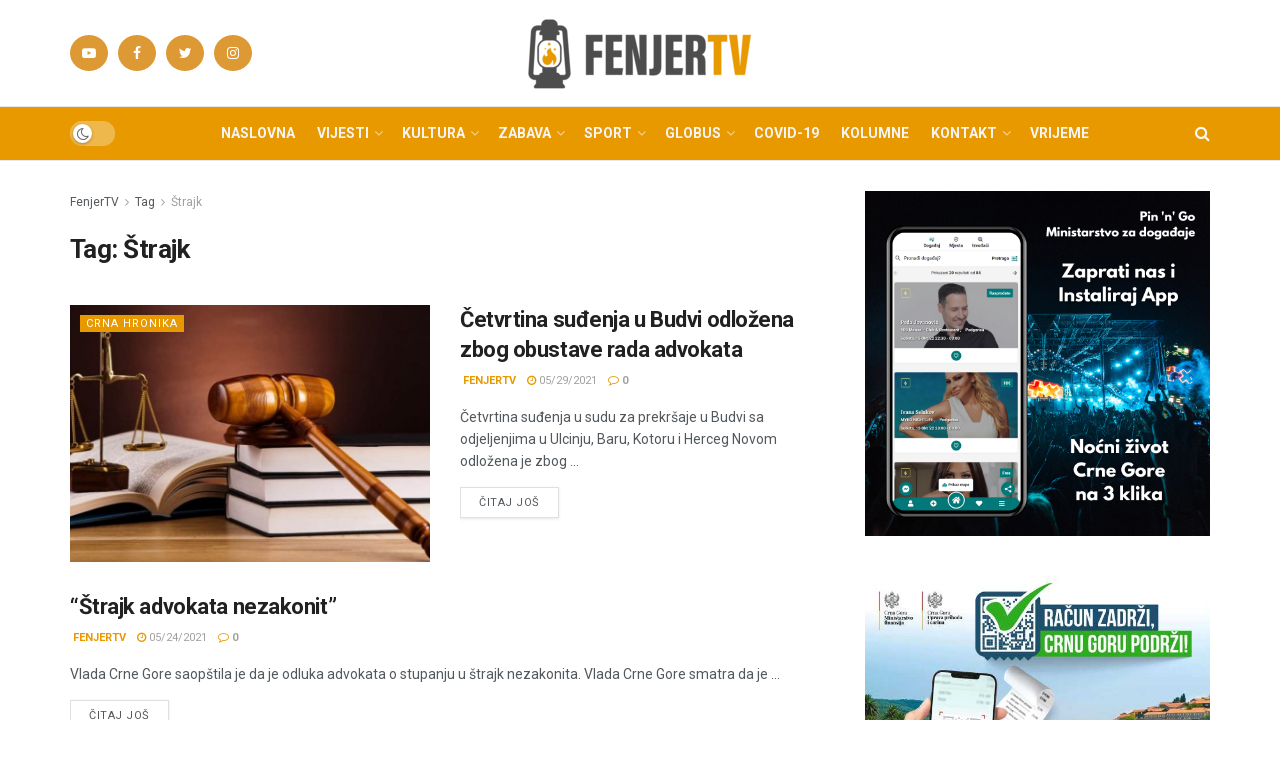

--- FILE ---
content_type: text/html; charset=UTF-8
request_url: https://fenjertv.me/tag/strajk/
body_size: 23407
content:
<!doctype html>
<!--[if lt IE 7]> <html class="no-js lt-ie9 lt-ie8 lt-ie7" lang="sr-mne"> <![endif]-->
<!--[if IE 7]>    <html class="no-js lt-ie9 lt-ie8" lang="sr-mne"> <![endif]-->
<!--[if IE 8]>    <html class="no-js lt-ie9" lang="sr-mne"> <![endif]-->
<!--[if IE 9]>    <html class="no-js lt-ie10" lang="sr-mne"> <![endif]-->
<!--[if gt IE 8]><!--> <html class="no-js" lang="sr-mne"> <!--<![endif]-->
<head>
    <meta http-equiv="Content-Type" content="text/html; charset=UTF-8" />
    <meta name='viewport' content='width=device-width, initial-scale=1, user-scalable=yes' />
    <link rel="profile" href="http://gmpg.org/xfn/11" />
    <link rel="pingback" href="https://fenjertv.me/xmlrpc.php" />
    <meta name="theme-color" content="#e89900">
             <meta name="msapplication-navbutton-color" content="#e89900">
             <meta name="apple-mobile-web-app-status-bar-style" content="#e89900"><meta name='robots' content='noindex, follow' />
<meta property="og:type" content="website">
<meta property="og:title" content="Četvrtina suđenja u Budvi odložena zbog obustave rada advokata">
<meta property="og:site_name" content="FenjerTV">
<meta property="og:description" content="Četvrtina suđenja u sudu za prekršaje u Budvi sa odjeljenjima u Ulcinju, Baru, Kotoru i Herceg Novom odložena je zbog">
<meta property="og:url" content="https://fenjertv.me/tag/strajk">
<meta property="og:image" content="https://fenjertv.me/media/2021/05/Ilustracija-19.jpg">
<meta property="og:image:height" content="600">
<meta property="og:image:width" content="960">
<meta name="twitter:card" content="summary">
<meta name="twitter:url" content="https://fenjertv.me/tag/strajk">
<meta name="twitter:title" content="Četvrtina suđenja u Budvi odložena zbog obustave rada advokata">
<meta name="twitter:description" content="Četvrtina suđenja u sudu za prekršaje u Budvi sa odjeljenjima u Ulcinju, Baru, Kotoru i Herceg Novom odložena je zbog">
<meta name="twitter:image:src" content="https://fenjertv.me/media/2021/05/Ilustracija-19.jpg">
<meta name="twitter:image:width" content="960">
<meta name="twitter:image:height" content="600">
<meta name="twitter:site" content="https://twitter.com/fenjertv">
			<script type="text/javascript">
              var jnews_ajax_url = '/?ajax-request=jnews'
			</script>
			<script type="text/javascript">;window.jnews=window.jnews||{},window.jnews.library=window.jnews.library||{},window.jnews.library=function(){"use strict";var t=this;t.win=window,t.doc=document,t.globalBody=t.doc.getElementsByTagName("body")[0],t.globalBody=t.globalBody?t.globalBody:t.doc,t.win.jnewsDataStorage=t.win.jnewsDataStorage||{_storage:new WeakMap,put:function(t,e,n){this._storage.has(t)||this._storage.set(t,new Map),this._storage.get(t).set(e,n)},get:function(t,e){return this._storage.get(t).get(e)},has:function(t,e){return this._storage.has(t)&&this._storage.get(t).has(e)},remove:function(t,e){var n=this._storage.get(t).delete(e);return 0===!this._storage.get(t).size&&this._storage.delete(t),n}},t.windowWidth=function(){return t.win.innerWidth||t.docEl.clientWidth||t.globalBody.clientWidth},t.windowHeight=function(){return t.win.innerHeight||t.docEl.clientHeight||t.globalBody.clientHeight},t.requestAnimationFrame=t.win.requestAnimationFrame||t.win.webkitRequestAnimationFrame||t.win.mozRequestAnimationFrame||t.win.msRequestAnimationFrame||window.oRequestAnimationFrame||function(t){return setTimeout(t,1e3/60)},t.cancelAnimationFrame=t.win.cancelAnimationFrame||t.win.webkitCancelAnimationFrame||t.win.webkitCancelRequestAnimationFrame||t.win.mozCancelAnimationFrame||t.win.msCancelRequestAnimationFrame||t.win.oCancelRequestAnimationFrame||function(t){clearTimeout(t)},t.classListSupport="classList"in document.createElement("_"),t.hasClass=t.classListSupport?function(t,e){return t.classList.contains(e)}:function(t,e){return t.className.indexOf(e)>=0},t.addClass=t.classListSupport?function(e,n){t.hasClass(e,n)||e.classList.add(n)}:function(e,n){t.hasClass(e,n)||(e.className+=" "+n)},t.removeClass=t.classListSupport?function(e,n){t.hasClass(e,n)&&e.classList.remove(n)}:function(e,n){t.hasClass(e,n)&&(e.className=e.className.replace(n,""))},t.objKeys=function(t){var e=[];for(var n in t)Object.prototype.hasOwnProperty.call(t,n)&&e.push(n);return e},t.isObjectSame=function(t,e){var n=!0;return JSON.stringify(t)!==JSON.stringify(e)&&(n=!1),n},t.extend=function(){for(var t,e,n,i=arguments[0]||{},o=1,a=arguments.length;o<a;o++)if(null!==(t=arguments[o]))for(e in t)i!==(n=t[e])&&void 0!==n&&(i[e]=n);return i},t.dataStorage=t.win.jnewsDataStorage,t.isVisible=function(t){return 0!==t.offsetWidth&&0!==t.offsetHeight||t.getBoundingClientRect().length},t.getHeight=function(t){return t.offsetHeight||t.clientHeight||t.getBoundingClientRect().height},t.getWidth=function(t){return t.offsetWidth||t.clientWidth||t.getBoundingClientRect().width},t.supportsPassive=!1;try{var e=Object.defineProperty({},"passive",{get:function(){t.supportsPassive=!0}});"createEvent"in t.doc?t.win.addEventListener("test",null,e):"fireEvent"in t.doc&&t.win.attachEvent("test",null)}catch(t){}t.passiveOption=!!t.supportsPassive&&{passive:!0},t.addEvents=function(e,n,i){for(var o in n){var a=["touchstart","touchmove"].indexOf(o)>=0&&!i&&t.passiveOption;"createEvent"in t.doc?e.addEventListener(o,n[o],a):"fireEvent"in t.doc&&e.attachEvent("on"+o,n[o])}},t.removeEvents=function(e,n){for(var i in n)"createEvent"in t.doc?e.removeEventListener(i,n[i]):"fireEvent"in t.doc&&e.detachEvent("on"+i,n[i])},t.triggerEvents=function(e,n,i){var o;i=i||{detail:null};return"createEvent"in t.doc?(!(o=t.doc.createEvent("CustomEvent")||new CustomEvent(n)).initCustomEvent||o.initCustomEvent(n,!0,!1,i),void e.dispatchEvent(o)):"fireEvent"in t.doc?((o=t.doc.createEventObject()).eventType=n,void e.fireEvent("on"+o.eventType,o)):void 0},t.getParents=function(e,n){void 0===n&&(n=t.doc);for(var i=[],o=e.parentNode,a=!1;!a;)if(o){var s=o;s.querySelectorAll(n).length?a=!0:(i.push(s),o=s.parentNode)}else i=[],a=!0;return i},t.forEach=function(t,e,n){for(var i=0,o=t.length;i<o;i++)e.call(n,t[i],i)},t.getText=function(t){return t.innerText||t.textContent},t.setText=function(t,e){var n="object"==typeof e?e.innerText||e.textContent:e;t.innerText&&(t.innerText=n),t.textContent&&(t.textContent=n)},t.httpBuildQuery=function(e){return t.objKeys(e).reduce(function e(n){var i=arguments.length>1&&void 0!==arguments[1]?arguments[1]:null;return function(o,a){var s=n[a];a=encodeURIComponent(a);var r=i?"".concat(i,"[").concat(a,"]"):a;return null==s||"function"==typeof s?(o.push("".concat(r,"=")),o):["number","boolean","string"].includes(typeof s)?(o.push("".concat(r,"=").concat(encodeURIComponent(s))),o):(o.push(t.objKeys(s).reduce(e(s,r),[]).join("&")),o)}}(e),[]).join("&")},t.scrollTo=function(e,n,i){function o(t,e,n){this.start=this.position(),this.change=t-this.start,this.currentTime=0,this.increment=20,this.duration=void 0===n?500:n,this.callback=e,this.finish=!1,this.animateScroll()}return Math.easeInOutQuad=function(t,e,n,i){return(t/=i/2)<1?n/2*t*t+e:-n/2*(--t*(t-2)-1)+e},o.prototype.stop=function(){this.finish=!0},o.prototype.move=function(e){t.doc.documentElement.scrollTop=e,t.globalBody.parentNode.scrollTop=e,t.globalBody.scrollTop=e},o.prototype.position=function(){return t.doc.documentElement.scrollTop||t.globalBody.parentNode.scrollTop||t.globalBody.scrollTop},o.prototype.animateScroll=function(){this.currentTime+=this.increment;var e=Math.easeInOutQuad(this.currentTime,this.start,this.change,this.duration);this.move(e),this.currentTime<this.duration&&!this.finish?t.requestAnimationFrame.call(t.win,this.animateScroll.bind(this)):this.callback&&"function"==typeof this.callback&&this.callback()},new o(e,n,i)},t.unwrap=function(e){var n,i=e;t.forEach(e,(function(t,e){n?n+=t:n=t})),i.replaceWith(n)},t.performance={start:function(t){performance.mark(t+"Start")},stop:function(t){performance.mark(t+"End"),performance.measure(t,t+"Start",t+"End")}},t.fps=function(){var e=0,n=0,i=0;!function(){var o=e=0,a=0,s=0,r=document.getElementById("fpsTable"),c=function(e){void 0===document.getElementsByTagName("body")[0]?t.requestAnimationFrame.call(t.win,(function(){c(e)})):document.getElementsByTagName("body")[0].appendChild(e)};null===r&&((r=document.createElement("div")).style.position="fixed",r.style.top="120px",r.style.left="10px",r.style.width="100px",r.style.height="20px",r.style.border="1px solid black",r.style.fontSize="11px",r.style.zIndex="100000",r.style.backgroundColor="white",r.id="fpsTable",c(r));var l=function(){i++,n=Date.now(),(a=(i/(s=(n-e)/1e3)).toPrecision(2))!=o&&(o=a,r.innerHTML=o+"fps"),1<s&&(e=n,i=0),t.requestAnimationFrame.call(t.win,l)};l()}()},t.instr=function(t,e){for(var n=0;n<e.length;n++)if(-1!==t.toLowerCase().indexOf(e[n].toLowerCase()))return!0},t.winLoad=function(e,n){function i(i){if("complete"===t.doc.readyState||"interactive"===t.doc.readyState)return!i||n?setTimeout(e,n||1):e(i),1}i()||t.addEvents(t.win,{load:i})},t.docReady=function(e,n){function i(i){if("complete"===t.doc.readyState||"interactive"===t.doc.readyState)return!i||n?setTimeout(e,n||1):e(i),1}i()||t.addEvents(t.doc,{DOMContentLoaded:i})},t.fireOnce=function(){t.docReady((function(){t.assets=t.assets||[],t.assets.length&&(t.boot(),t.load_assets())}),50)},t.boot=function(){t.length&&t.doc.querySelectorAll("style[media]").forEach((function(t){"not all"==t.getAttribute("media")&&t.removeAttribute("media")}))},t.create_js=function(e,n){var i=t.doc.createElement("script");switch(i.setAttribute("src",e),n){case"defer":i.setAttribute("defer",!0);break;case"async":i.setAttribute("async",!0);break;case"deferasync":i.setAttribute("defer",!0),i.setAttribute("async",!0)}t.globalBody.appendChild(i)},t.load_assets=function(){"object"==typeof t.assets&&t.forEach(t.assets.slice(0),(function(e,n){var i="";e.defer&&(i+="defer"),e.async&&(i+="async"),t.create_js(e.url,i);var o=t.assets.indexOf(e);o>-1&&t.assets.splice(o,1)})),t.assets=jnewsoption.au_scripts=window.jnewsads=[]},t.docReady((function(){t.globalBody=t.globalBody==t.doc?t.doc.getElementsByTagName("body")[0]:t.globalBody,t.globalBody=t.globalBody?t.globalBody:t.doc}))},window.jnews.library=new window.jnews.library;</script>
	<!-- This site is optimized with the Yoast SEO Premium plugin v21.8 (Yoast SEO v21.9) - https://yoast.com/wordpress/plugins/seo/ -->
	<title>Štrajk Archives - FenjerTV</title>
	<meta property="og:locale" content="en_US" />
	<meta property="og:type" content="article" />
	<meta property="og:title" content="Štrajk Archives" />
	<meta property="og:url" content="https://fenjertv.me/tag/strajk/" />
	<meta property="og:site_name" content="FenjerTV" />
	<meta property="og:image" content="https://fenjertv.me/media/2021/04/Fenjer-TV-Logo-crni-Copy.png" />
	<meta property="og:image:width" content="1106" />
	<meta property="og:image:height" content="348" />
	<meta property="og:image:type" content="image/png" />
	<meta name="twitter:card" content="summary_large_image" />
	<meta name="twitter:site" content="@fenjertv" />
	<script type="application/ld+json" class="yoast-schema-graph">{"@context":"https://schema.org","@graph":[{"@type":"CollectionPage","@id":"https://fenjertv.me/en/tag/strajk/","url":"https://fenjertv.me/en/tag/strajk/","name":"Štrajk Archives - FenjerTV","isPartOf":{"@id":"https://fenjertv.me/en/#website"},"primaryImageOfPage":{"@id":"https://fenjertv.me/en/tag/strajk/#primaryimage"},"image":{"@id":"https://fenjertv.me/en/tag/strajk/#primaryimage"},"thumbnailUrl":"https://fenjertv.me/media/2021/05/Ilustracija-19.jpg","breadcrumb":{"@id":"https://fenjertv.me/en/tag/strajk/#breadcrumb"},"inLanguage":"sr-mne"},{"@type":"ImageObject","inLanguage":"sr-mne","@id":"https://fenjertv.me/en/tag/strajk/#primaryimage","url":"https://fenjertv.me/media/2021/05/Ilustracija-19.jpg","contentUrl":"https://fenjertv.me/media/2021/05/Ilustracija-19.jpg","width":960,"height":600,"caption":"Ilustracija"},{"@type":"BreadcrumbList","@id":"https://fenjertv.me/en/tag/strajk/#breadcrumb","itemListElement":[{"@type":"ListItem","position":1,"name":"FenjerTV","item":"https://fenjertv.me/"},{"@type":"ListItem","position":2,"name":"Štrajk"}]},{"@type":"WebSite","@id":"https://fenjertv.me/en/#website","url":"https://fenjertv.me/en/","name":"FenjerTV","description":"Tvoje je pravo da te ne lažemo","publisher":{"@id":"https://fenjertv.me/en/#organization"},"potentialAction":[{"@type":"SearchAction","target":{"@type":"EntryPoint","urlTemplate":"https://fenjertv.me/en/?s={search_term_string}"},"query-input":"required name=search_term_string"}],"inLanguage":"sr-mne"},{"@type":"Organization","@id":"https://fenjertv.me/en/#organization","name":"FenjerTV","url":"https://fenjertv.me/en/","logo":{"@type":"ImageObject","inLanguage":"sr-mne","@id":"https://fenjertv.me/en/#/schema/logo/image/","url":"","contentUrl":"","caption":"FenjerTV"},"image":{"@id":"https://fenjertv.me/en/#/schema/logo/image/"},"sameAs":["https://www.facebook.com/fenjertv","https://twitter.com/fenjertv","https://www.instagram.com/fenjertv"]}]}</script>
	<!-- / Yoast SEO Premium plugin. -->


<link rel='dns-prefetch' href='//fonts.googleapis.com' />
<link rel='preconnect' href='https://fonts.gstatic.com' />
<link rel="alternate" type="application/rss+xml" title="FenjerTV &raquo; Feed" href="https://fenjertv.me/feed/" />
<link rel="alternate" type="application/rss+xml" title="FenjerTV &raquo; Comments Feed" href="https://fenjertv.me/comments/feed/" />
<link rel="alternate" type="application/rss+xml" title="FenjerTV &raquo; Štrajk Tag Feed" href="https://fenjertv.me/tag/strajk/feed/" />
<style id='wp-img-auto-sizes-contain-inline-css' type='text/css'>
img:is([sizes=auto i],[sizes^="auto," i]){contain-intrinsic-size:3000px 1500px}
/*# sourceURL=wp-img-auto-sizes-contain-inline-css */
</style>
<style id='wp-emoji-styles-inline-css' type='text/css'>

	img.wp-smiley, img.emoji {
		display: inline !important;
		border: none !important;
		box-shadow: none !important;
		height: 1em !important;
		width: 1em !important;
		margin: 0 0.07em !important;
		vertical-align: -0.1em !important;
		background: none !important;
		padding: 0 !important;
	}
/*# sourceURL=wp-emoji-styles-inline-css */
</style>
<style id='classic-theme-styles-inline-css' type='text/css'>
/*! This file is auto-generated */
.wp-block-button__link{color:#fff;background-color:#32373c;border-radius:9999px;box-shadow:none;text-decoration:none;padding:calc(.667em + 2px) calc(1.333em + 2px);font-size:1.125em}.wp-block-file__button{background:#32373c;color:#fff;text-decoration:none}
/*# sourceURL=/wp-includes/css/classic-themes.min.css */
</style>
<link rel='stylesheet' id='ppress-frontend-css' href='https://fenjertv.me/moduls/wp-user-avatar/assets/css/frontend.min.css?ver=4.14.2' type='text/css' media='all' />
<link rel='stylesheet' id='ppress-flatpickr-css' href='https://fenjertv.me/moduls/wp-user-avatar/assets/flatpickr/flatpickr.min.css?ver=4.14.2' type='text/css' media='all' />
<link rel='stylesheet' id='ppress-select2-css' href='https://fenjertv.me/moduls/wp-user-avatar/assets/select2/select2.min.css?ver=6.9' type='text/css' media='all' />
<link rel='stylesheet' id='trp-language-switcher-style-css' href='https://fenjertv.me/mod17/assets/css/trp-language-switcher.css?ver=2.7.0' type='text/css' media='all' />
<link rel='stylesheet' id='js_composer_front-css' href='https://fenjertv.me/mod15/assets/css/js_composer.min.css?ver=6.6.0' type='text/css' media='all' />
<link rel='stylesheet' id='jeg_customizer_font-css' href='//fonts.googleapis.com/css?family=Roboto%3Aregular%2C500%2C700%2C500&#038;subset=latin-ext&#038;display=swap&#038;ver=1.2.6' type='text/css' media='all' />
<link rel='stylesheet' id='jnews-frontend-css' href='https://fenjertv.me/fenjertemplate/assets/dist/frontend.min.css?ver=22.0.6' type='text/css' media='all' />
<link rel='stylesheet' id='jnews-elementor-css' href='https://fenjertv.me/fenjertemplate/assets/css/elementor-frontend.css?ver=22.0.6' type='text/css' media='all' />
<link rel='stylesheet' id='jnews-style-css' href='https://fenjertv.me/fenjertemplate/style.css?ver=22.0.6' type='text/css' media='all' />
<link rel='stylesheet' id='jnews-darkmode-css' href='https://fenjertv.me/fenjertemplate/assets/css/darkmode.css?ver=22.0.6' type='text/css' media='all' />
<script type="text/javascript" src="//fenjertv.me/moduls/wp-hide-security-enhancer/assets/js/devtools-detect.js?ver=6.9" id="devtools-detect-js"></script>
<script type="text/javascript" src="https://fenjertv.me/f_dod/js/jquery/jquery.min.js?ver=3.7.1" id="jquery-core-js"></script>
<script type="text/javascript" src="https://fenjertv.me/f_dod/js/jquery/jquery-migrate.min.js?ver=3.4.1" id="jquery-migrate-js"></script>
<script type="text/javascript" src="https://fenjertv.me/moduls/wp-user-avatar/assets/flatpickr/flatpickr.min.js?ver=4.14.2" id="ppress-flatpickr-js"></script>
<script type="text/javascript" src="https://fenjertv.me/moduls/wp-user-avatar/assets/select2/select2.min.js?ver=4.14.2" id="ppress-select2-js"></script>
<link rel="https://api.w.org/" href="https://fenjertv.me/wp-json/" /><link rel="alternate" title="JSON" type="application/json" href="https://fenjertv.me/wp-json/wp/v2/tags/1046" /><link rel="EditURI" type="application/rsd+xml" title="RSD" href="https://fenjertv.me/xmlrpc.php?rsd" />
<meta name="generator" content="WordPress 6.9" />
<meta name="generator" content="Site Kit by Google 1.118.0" /><link rel="alternate" hreflang="sr-mne" href="https://fenjertv.me/tag/strajk/"/>
<link rel="alternate" hreflang="en-GB" href="https://fenjertv.me/en/tag/strajk/"/>
<link rel="alternate" hreflang="sr" href="https://fenjertv.me/tag/strajk/"/>
<link rel="alternate" hreflang="en" href="https://fenjertv.me/en/tag/strajk/"/>
<meta name="generator" content="Elementor 3.18.3; features: e_dom_optimization, e_optimized_assets_loading, additional_custom_breakpoints, block_editor_assets_optimize, e_image_loading_optimization; settings: css_print_method-external, google_font-enabled, font_display-auto">
      <meta name="onesignal" content="wordpress-plugin"/>
            <script>

      window.OneSignal = window.OneSignal || [];

      OneSignal.push( function() {
        OneSignal.SERVICE_WORKER_UPDATER_PATH = 'OneSignalSDKUpdaterWorker.js';
                      OneSignal.SERVICE_WORKER_PATH = 'OneSignalSDKWorker.js';
                      OneSignal.SERVICE_WORKER_PARAM = { scope: '/moduls/onesignal-free-web-push-notifications/sdk_files/push/onesignal/' };
        OneSignal.setDefaultNotificationUrl("https://fenjertv.me");
        var oneSignal_options = {};
        window._oneSignalInitOptions = oneSignal_options;

        oneSignal_options['wordpress'] = true;
oneSignal_options['appId'] = '4a6e8181-3995-45b0-8e1d-fe37ce14fcab';
oneSignal_options['allowLocalhostAsSecureOrigin'] = true;
oneSignal_options['welcomeNotification'] = { };
oneSignal_options['welcomeNotification']['title'] = "FenjerTV Obavještenja";
oneSignal_options['welcomeNotification']['message'] = "Hvala na pretplati!";
oneSignal_options['welcomeNotification']['url'] = "https://fenjertv.me/";
oneSignal_options['path'] = "https://fenjertv.me/moduls/onesignal-free-web-push-notifications/sdk_files/";
oneSignal_options['safari_web_id'] = "web.onesignal.auto.4cf0d27e-fe33-43e6-b134-272c9aaf00b9";
oneSignal_options['persistNotification'] = true;
oneSignal_options['promptOptions'] = { };
oneSignal_options['promptOptions']['actionMessage'] = "Želimo da Vas obavještavamo o novim člancima. Možete prekinuti pretplatu u svakom momentu.";
oneSignal_options['promptOptions']['exampleNotificationTitleDesktop'] = "111";
oneSignal_options['promptOptions']['exampleNotificationMessageDesktop'] = "2";
oneSignal_options['promptOptions']['exampleNotificationTitleMobile'] = "3";
oneSignal_options['promptOptions']['exampleNotificationMessageMobile'] = "4";
oneSignal_options['promptOptions']['exampleNotificationCaption'] = "5";
oneSignal_options['promptOptions']['acceptButtonText'] = "Dozvoli";
oneSignal_options['promptOptions']['cancelButtonText'] = "Ne Hvala";
oneSignal_options['promptOptions']['siteName'] = "https://fenjertv.me/";
oneSignal_options['promptOptions']['autoAcceptTitle'] = "Pritisni Dozvoli";
oneSignal_options['notifyButton'] = { };
oneSignal_options['notifyButton']['enable'] = true;
oneSignal_options['notifyButton']['position'] = 'bottom-right';
oneSignal_options['notifyButton']['theme'] = 'default';
oneSignal_options['notifyButton']['size'] = 'medium';
oneSignal_options['notifyButton']['showCredit'] = false;
oneSignal_options['notifyButton']['text'] = {};
oneSignal_options['notifyButton']['text']['tip.state.unsubscribed'] = 'Pretplati se za obavještenja';
oneSignal_options['notifyButton']['text']['tip.state.subscribed'] = 'Uspješno ste se pretplatili';
oneSignal_options['notifyButton']['text']['tip.state.blocked'] = 'Blokirali ste obavještenja';
oneSignal_options['notifyButton']['text']['message.action.subscribed'] = 'Hvala na pretplati';
oneSignal_options['notifyButton']['text']['message.action.resubscribed'] = 'Pretplaćeni ste na FenjerTV';
oneSignal_options['notifyButton']['text']['message.action.unsubscribed'] = 'Više nećete dobijati obavještenja';
oneSignal_options['notifyButton']['text']['dialog.main.title'] = 'Podesite obavještenja na FenjerTV';
oneSignal_options['notifyButton']['text']['dialog.main.button.subscribe'] = 'Pretplati se';
oneSignal_options['notifyButton']['text']['dialog.main.button.unsubscribe'] = 'Prekinite pretplatu';
oneSignal_options['notifyButton']['text']['dialog.blocked.title'] = 'Odblokiraj obavještenja';
oneSignal_options['notifyButton']['text']['dialog.blocked.message'] = 'Pratite instrukcije za dozvolu obavještenja';
oneSignal_options['notifyButton']['colors'] = {};
oneSignal_options['notifyButton']['colors']['circle.background'] = '#e89900';
oneSignal_options['notifyButton']['colors']['dialog.button.background'] = '#e89900';
oneSignal_options['notifyButton']['offset'] = {};
oneSignal_options['notifyButton']['offset']['bottom'] = '435px';
                OneSignal.init(window._oneSignalInitOptions);
                      });

      function documentInitOneSignal() {
        var oneSignal_elements = document.getElementsByClassName("OneSignal-prompt");

        var oneSignalLinkClickHandler = function(event) { OneSignal.push(['registerForPushNotifications']); event.preventDefault(); };        for(var i = 0; i < oneSignal_elements.length; i++)
          oneSignal_elements[i].addEventListener('click', oneSignalLinkClickHandler, false);
      }

      if (document.readyState === 'complete') {
           documentInitOneSignal();
      }
      else {
           window.addEventListener("load", function(event){
               documentInitOneSignal();
          });
      }
    </script>
<meta name="generator" content="Powered by WPBakery Page Builder - drag and drop page builder for WordPress."/>
<script type='application/ld+json'>{"@context":"http:\/\/schema.org","@type":"Organization","@id":"https:\/\/fenjertv.me\/#organization","url":"https:\/\/fenjertv.me\/","name":"","logo":{"@type":"ImageObject","url":""},"sameAs":["https:\/\/www.youtube.com\/channel\/UC2EYSNEKPZDMJRIqFpdiGNg","https:\/\/www.facebook.com\/fenjertv","https:\/\/twitter.com\/fenjertv","https:\/\/www.instagram.com\/fenjertv\/"]}</script>
<script type='application/ld+json'>{"@context":"http:\/\/schema.org","@type":"WebSite","@id":"https:\/\/fenjertv.me\/#website","url":"https:\/\/fenjertv.me\/","name":"","potentialAction":{"@type":"SearchAction","target":"https:\/\/fenjertv.me\/?s={search_term_string}","query-input":"required name=search_term_string"}}</script>
<link rel="icon" href="https://fenjertv.me/media/2021/03/cropped-Fenjer-TV-Logo-samo-fenjer-1-32x32.png" sizes="32x32" />
<link rel="icon" href="https://fenjertv.me/media/2021/03/cropped-Fenjer-TV-Logo-samo-fenjer-1-192x192.png" sizes="192x192" />
<link rel="apple-touch-icon" href="https://fenjertv.me/media/2021/03/cropped-Fenjer-TV-Logo-samo-fenjer-1-180x180.png" />
<meta name="msapplication-TileImage" content="https://fenjertv.me/media/2021/03/cropped-Fenjer-TV-Logo-samo-fenjer-1-270x270.png" />
<style id="jeg_dynamic_css" type="text/css" data-type="jeg_custom-css">body { --j-accent-color : #e89900; --j-alt-color : #e89900; } a, .jeg_menu_style_5>li>a:hover, .jeg_menu_style_5>li.sfHover>a, .jeg_menu_style_5>li.current-menu-item>a, .jeg_menu_style_5>li.current-menu-ancestor>a, .jeg_navbar .jeg_menu:not(.jeg_main_menu)>li>a:hover, .jeg_midbar .jeg_menu:not(.jeg_main_menu)>li>a:hover, .jeg_side_tabs li.active, .jeg_block_heading_5 strong, .jeg_block_heading_6 strong, .jeg_block_heading_7 strong, .jeg_block_heading_8 strong, .jeg_subcat_list li a:hover, .jeg_subcat_list li button:hover, .jeg_pl_lg_7 .jeg_thumb .jeg_post_category a, .jeg_pl_xs_2:before, .jeg_pl_xs_4 .jeg_postblock_content:before, .jeg_postblock .jeg_post_title a:hover, .jeg_hero_style_6 .jeg_post_title a:hover, .jeg_sidefeed .jeg_pl_xs_3 .jeg_post_title a:hover, .widget_jnews_popular .jeg_post_title a:hover, .jeg_meta_author a, .widget_archive li a:hover, .widget_pages li a:hover, .widget_meta li a:hover, .widget_recent_entries li a:hover, .widget_rss li a:hover, .widget_rss cite, .widget_categories li a:hover, .widget_categories li.current-cat>a, #breadcrumbs a:hover, .jeg_share_count .counts, .commentlist .bypostauthor>.comment-body>.comment-author>.fn, span.required, .jeg_review_title, .bestprice .price, .authorlink a:hover, .jeg_vertical_playlist .jeg_video_playlist_play_icon, .jeg_vertical_playlist .jeg_video_playlist_item.active .jeg_video_playlist_thumbnail:before, .jeg_horizontal_playlist .jeg_video_playlist_play, .woocommerce li.product .pricegroup .button, .widget_display_forums li a:hover, .widget_display_topics li:before, .widget_display_replies li:before, .widget_display_views li:before, .bbp-breadcrumb a:hover, .jeg_mobile_menu li.sfHover>a, .jeg_mobile_menu li a:hover, .split-template-6 .pagenum, .jeg_mobile_menu_style_5>li>a:hover, .jeg_mobile_menu_style_5>li.sfHover>a, .jeg_mobile_menu_style_5>li.current-menu-item>a, .jeg_mobile_menu_style_5>li.current-menu-ancestor>a { color : #e89900; } .jeg_menu_style_1>li>a:before, .jeg_menu_style_2>li>a:before, .jeg_menu_style_3>li>a:before, .jeg_side_toggle, .jeg_slide_caption .jeg_post_category a, .jeg_slider_type_1_wrapper .tns-controls button.tns-next, .jeg_block_heading_1 .jeg_block_title span, .jeg_block_heading_2 .jeg_block_title span, .jeg_block_heading_3, .jeg_block_heading_4 .jeg_block_title span, .jeg_block_heading_6:after, .jeg_pl_lg_box .jeg_post_category a, .jeg_pl_md_box .jeg_post_category a, .jeg_readmore:hover, .jeg_thumb .jeg_post_category a, .jeg_block_loadmore a:hover, .jeg_postblock.alt .jeg_block_loadmore a:hover, .jeg_block_loadmore a.active, .jeg_postblock_carousel_2 .jeg_post_category a, .jeg_heroblock .jeg_post_category a, .jeg_pagenav_1 .page_number.active, .jeg_pagenav_1 .page_number.active:hover, input[type="submit"], .btn, .button, .widget_tag_cloud a:hover, .popularpost_item:hover .jeg_post_title a:before, .jeg_splitpost_4 .page_nav, .jeg_splitpost_5 .page_nav, .jeg_post_via a:hover, .jeg_post_source a:hover, .jeg_post_tags a:hover, .comment-reply-title small a:before, .comment-reply-title small a:after, .jeg_storelist .productlink, .authorlink li.active a:before, .jeg_footer.dark .socials_widget:not(.nobg) a:hover .fa, div.jeg_breakingnews_title, .jeg_overlay_slider_bottom_wrapper .tns-controls button, .jeg_overlay_slider_bottom_wrapper .tns-controls button:hover, .jeg_vertical_playlist .jeg_video_playlist_current, .woocommerce span.onsale, .woocommerce #respond input#submit:hover, .woocommerce a.button:hover, .woocommerce button.button:hover, .woocommerce input.button:hover, .woocommerce #respond input#submit.alt, .woocommerce a.button.alt, .woocommerce button.button.alt, .woocommerce input.button.alt, .jeg_popup_post .caption, .jeg_footer.dark input[type="submit"], .jeg_footer.dark .btn, .jeg_footer.dark .button, .footer_widget.widget_tag_cloud a:hover, .jeg_inner_content .content-inner .jeg_post_category a:hover, #buddypress .standard-form button, #buddypress a.button, #buddypress input[type="submit"], #buddypress input[type="button"], #buddypress input[type="reset"], #buddypress ul.button-nav li a, #buddypress .generic-button a, #buddypress .generic-button button, #buddypress .comment-reply-link, #buddypress a.bp-title-button, #buddypress.buddypress-wrap .members-list li .user-update .activity-read-more a, div#buddypress .standard-form button:hover, div#buddypress a.button:hover, div#buddypress input[type="submit"]:hover, div#buddypress input[type="button"]:hover, div#buddypress input[type="reset"]:hover, div#buddypress ul.button-nav li a:hover, div#buddypress .generic-button a:hover, div#buddypress .generic-button button:hover, div#buddypress .comment-reply-link:hover, div#buddypress a.bp-title-button:hover, div#buddypress.buddypress-wrap .members-list li .user-update .activity-read-more a:hover, #buddypress #item-nav .item-list-tabs ul li a:before, .jeg_inner_content .jeg_meta_container .follow-wrapper a { background-color : #e89900; } .jeg_block_heading_7 .jeg_block_title span, .jeg_readmore:hover, .jeg_block_loadmore a:hover, .jeg_block_loadmore a.active, .jeg_pagenav_1 .page_number.active, .jeg_pagenav_1 .page_number.active:hover, .jeg_pagenav_3 .page_number:hover, .jeg_prevnext_post a:hover h3, .jeg_overlay_slider .jeg_post_category, .jeg_sidefeed .jeg_post.active, .jeg_vertical_playlist.jeg_vertical_playlist .jeg_video_playlist_item.active .jeg_video_playlist_thumbnail img, .jeg_horizontal_playlist .jeg_video_playlist_item.active { border-color : #e89900; } .jeg_tabpost_nav li.active, .woocommerce div.product .woocommerce-tabs ul.tabs li.active, .jeg_mobile_menu_style_1>li.current-menu-item a, .jeg_mobile_menu_style_1>li.current-menu-ancestor a, .jeg_mobile_menu_style_2>li.current-menu-item::after, .jeg_mobile_menu_style_2>li.current-menu-ancestor::after, .jeg_mobile_menu_style_3>li.current-menu-item::before, .jeg_mobile_menu_style_3>li.current-menu-ancestor::before { border-bottom-color : #e89900; } .jeg_post_meta .fa, .entry-header .jeg_post_meta .fa, .jeg_review_stars, .jeg_price_review_list { color : #e89900; } .jeg_share_button.share-float.share-monocrhome a { background-color : #e89900; } .jeg_topbar .jeg_nav_row, .jeg_topbar .jeg_search_no_expand .jeg_search_input { line-height : 20px; } .jeg_topbar .jeg_nav_row, .jeg_topbar .jeg_nav_icon { height : 20px; } .jeg_topbar, .jeg_topbar.dark { border-top-width : 0px; } .jeg_midbar { height : 106px; } .jeg_header .jeg_bottombar.jeg_navbar,.jeg_bottombar .jeg_nav_icon { height : 53px; } .jeg_header .jeg_bottombar.jeg_navbar, .jeg_header .jeg_bottombar .jeg_main_menu:not(.jeg_menu_style_1) > li > a, .jeg_header .jeg_bottombar .jeg_menu_style_1 > li, .jeg_header .jeg_bottombar .jeg_menu:not(.jeg_main_menu) > li > a { line-height : 53px; } .jeg_header .jeg_bottombar.jeg_navbar_wrapper:not(.jeg_navbar_boxed), .jeg_header .jeg_bottombar.jeg_navbar_boxed .jeg_nav_row { background : #E89900; } .jeg_header .jeg_bottombar a:hover, .jeg_header .jeg_bottombar.jeg_navbar_dark a:hover, .jeg_header .jeg_bottombar .jeg_menu:not(.jeg_main_menu) > li > a:hover { color : #474747; } .jeg_header .jeg_bottombar, .jeg_header .jeg_bottombar.jeg_navbar_dark, .jeg_bottombar.jeg_navbar_boxed .jeg_nav_row, .jeg_bottombar.jeg_navbar_dark.jeg_navbar_boxed .jeg_nav_row { border-top-width : 1px; } .jeg_mobile_midbar, .jeg_mobile_midbar.dark { background : #ffffff; } .jeg_header .socials_widget > a > i.fa:before { color : #ffffff; } .jeg_header .socials_widget.nobg > a > span.jeg-icon svg { fill : #ffffff; } .jeg_header .socials_widget > a > span.jeg-icon svg { fill : #ffffff; } .jeg_header .socials_widget > a > i.fa { background-color : #dd9933; } .jeg_header .socials_widget > a > span.jeg-icon { background-color : #dd9933; } .jeg_top_date { color : #ffffff; background : #ffffff; } .jeg_header .jeg_search_wrapper.jeg_search_popup_expand .jeg_search_form, .jeg_header .jeg_search_popup_expand .jeg_search_result, .jeg_header .jeg_search_popup_expand .jeg_search_result .search-noresult, .jeg_header .jeg_search_popup_expand .jeg_search_result .search-all-button { border-color : e89900; } .jeg_header .jeg_search_expanded .jeg_search_popup_expand .jeg_search_form:after { border-bottom-color : e89900; } .jeg_header .jeg_search_popup_expand .jeg_search_form .jeg_search_button { color : #e89900; } .jeg_header .jeg_search_no_expand .jeg_search_form .jeg_search_input { background-color : #dd9933; } .jeg_header .jeg_search_no_expand .jeg_search_result { background-color : #dd9933; } .jeg_header .jeg_search_no_expand .jeg_search_result, .jeg_header .jeg_search_no_expand .jeg_search_result .search-link { border-color : #dd9933; } .jeg_header .jeg_search_no_expand .jeg_search_result a, .jeg_header .jeg_search_no_expand .jeg_search_result .search-link { color : #dd9933; } #jeg_off_canvas .jeg_mobile_wrapper .jeg_search_result { background-color : #dd9933; } .jeg_footer .jeg_footer_content a:hover,.jeg_footer.dark .jeg_footer_content a:hover { color : #dd9933; } .jeg_footer input:not([type="submit"]),.jeg_footer textarea,.jeg_footer select,.jeg_footer.dark input:not([type="submit"]),.jeg_footer.dark textarea,.jeg_footer.dark select { color : #ffffff; } .jeg_read_progress_wrapper .jeg_progress_container .progress-bar { background-color : #e89900; } body,input,textarea,select,.chosen-container-single .chosen-single,.btn,.button { font-family: Roboto,Helvetica,Arial,sans-serif; } .jeg_header, .jeg_mobile_wrapper { font-family: Roboto,Helvetica,Arial,sans-serif; } .jeg_main_menu > li > a { font-family: Roboto,Helvetica,Arial,sans-serif; } .jeg_post_title, .entry-header .jeg_post_title, .jeg_single_tpl_2 .entry-header .jeg_post_title, .jeg_single_tpl_3 .entry-header .jeg_post_title, .jeg_single_tpl_6 .entry-header .jeg_post_title, .jeg_content .jeg_custom_title_wrapper .jeg_post_title { font-family: Roboto,Helvetica,Arial,sans-serif;font-weight : 500; font-style : normal;  } h3.jeg_block_title, .jeg_footer .jeg_footer_heading h3, .jeg_footer .widget h2, .jeg_tabpost_nav li { font-family: Roboto,Helvetica,Arial,sans-serif; } .jeg_post_excerpt p, .content-inner p { font-family: Roboto,Helvetica,Arial,sans-serif; } </style><style type="text/css">
					.no_thumbnail .jeg_thumb,
					.thumbnail-container.no_thumbnail {
					    display: none !important;
					}
					.jeg_search_result .jeg_pl_xs_3.no_thumbnail .jeg_postblock_content,
					.jeg_sidefeed .jeg_pl_xs_3.no_thumbnail .jeg_postblock_content,
					.jeg_pl_sm.no_thumbnail .jeg_postblock_content {
					    margin-left: 0;
					}
					.jeg_postblock_11 .no_thumbnail .jeg_postblock_content,
					.jeg_postblock_12 .no_thumbnail .jeg_postblock_content,
					.jeg_postblock_12.jeg_col_3o3 .no_thumbnail .jeg_postblock_content  {
					    margin-top: 0;
					}
					.jeg_postblock_15 .jeg_pl_md_box.no_thumbnail .jeg_postblock_content,
					.jeg_postblock_19 .jeg_pl_md_box.no_thumbnail .jeg_postblock_content,
					.jeg_postblock_24 .jeg_pl_md_box.no_thumbnail .jeg_postblock_content,
					.jeg_sidefeed .jeg_pl_md_box .jeg_postblock_content {
					    position: relative;
					}
					.jeg_postblock_carousel_2 .no_thumbnail .jeg_post_title a,
					.jeg_postblock_carousel_2 .no_thumbnail .jeg_post_title a:hover,
					.jeg_postblock_carousel_2 .no_thumbnail .jeg_post_meta .fa {
					    color: #212121 !important;
					} 
				</style>		<style type="text/css" id="wp-custom-css">
			.entry-header .jeg_post_subtitle {
    font-size: 20px;
    line-height: 1.4em;
    margin-bottom: 20px;
    color: #e89900;
    font-weight: 600;
}		</style>
		<noscript><style> .wpb_animate_when_almost_visible { opacity: 1; }</style></noscript><style id='global-styles-inline-css' type='text/css'>
:root{--wp--preset--aspect-ratio--square: 1;--wp--preset--aspect-ratio--4-3: 4/3;--wp--preset--aspect-ratio--3-4: 3/4;--wp--preset--aspect-ratio--3-2: 3/2;--wp--preset--aspect-ratio--2-3: 2/3;--wp--preset--aspect-ratio--16-9: 16/9;--wp--preset--aspect-ratio--9-16: 9/16;--wp--preset--color--black: #000000;--wp--preset--color--cyan-bluish-gray: #abb8c3;--wp--preset--color--white: #ffffff;--wp--preset--color--pale-pink: #f78da7;--wp--preset--color--vivid-red: #cf2e2e;--wp--preset--color--luminous-vivid-orange: #ff6900;--wp--preset--color--luminous-vivid-amber: #fcb900;--wp--preset--color--light-green-cyan: #7bdcb5;--wp--preset--color--vivid-green-cyan: #00d084;--wp--preset--color--pale-cyan-blue: #8ed1fc;--wp--preset--color--vivid-cyan-blue: #0693e3;--wp--preset--color--vivid-purple: #9b51e0;--wp--preset--gradient--vivid-cyan-blue-to-vivid-purple: linear-gradient(135deg,rgb(6,147,227) 0%,rgb(155,81,224) 100%);--wp--preset--gradient--light-green-cyan-to-vivid-green-cyan: linear-gradient(135deg,rgb(122,220,180) 0%,rgb(0,208,130) 100%);--wp--preset--gradient--luminous-vivid-amber-to-luminous-vivid-orange: linear-gradient(135deg,rgb(252,185,0) 0%,rgb(255,105,0) 100%);--wp--preset--gradient--luminous-vivid-orange-to-vivid-red: linear-gradient(135deg,rgb(255,105,0) 0%,rgb(207,46,46) 100%);--wp--preset--gradient--very-light-gray-to-cyan-bluish-gray: linear-gradient(135deg,rgb(238,238,238) 0%,rgb(169,184,195) 100%);--wp--preset--gradient--cool-to-warm-spectrum: linear-gradient(135deg,rgb(74,234,220) 0%,rgb(151,120,209) 20%,rgb(207,42,186) 40%,rgb(238,44,130) 60%,rgb(251,105,98) 80%,rgb(254,248,76) 100%);--wp--preset--gradient--blush-light-purple: linear-gradient(135deg,rgb(255,206,236) 0%,rgb(152,150,240) 100%);--wp--preset--gradient--blush-bordeaux: linear-gradient(135deg,rgb(254,205,165) 0%,rgb(254,45,45) 50%,rgb(107,0,62) 100%);--wp--preset--gradient--luminous-dusk: linear-gradient(135deg,rgb(255,203,112) 0%,rgb(199,81,192) 50%,rgb(65,88,208) 100%);--wp--preset--gradient--pale-ocean: linear-gradient(135deg,rgb(255,245,203) 0%,rgb(182,227,212) 50%,rgb(51,167,181) 100%);--wp--preset--gradient--electric-grass: linear-gradient(135deg,rgb(202,248,128) 0%,rgb(113,206,126) 100%);--wp--preset--gradient--midnight: linear-gradient(135deg,rgb(2,3,129) 0%,rgb(40,116,252) 100%);--wp--preset--font-size--small: 13px;--wp--preset--font-size--medium: 20px;--wp--preset--font-size--large: 36px;--wp--preset--font-size--x-large: 42px;--wp--preset--spacing--20: 0.44rem;--wp--preset--spacing--30: 0.67rem;--wp--preset--spacing--40: 1rem;--wp--preset--spacing--50: 1.5rem;--wp--preset--spacing--60: 2.25rem;--wp--preset--spacing--70: 3.38rem;--wp--preset--spacing--80: 5.06rem;--wp--preset--shadow--natural: 6px 6px 9px rgba(0, 0, 0, 0.2);--wp--preset--shadow--deep: 12px 12px 50px rgba(0, 0, 0, 0.4);--wp--preset--shadow--sharp: 6px 6px 0px rgba(0, 0, 0, 0.2);--wp--preset--shadow--outlined: 6px 6px 0px -3px rgb(255, 255, 255), 6px 6px rgb(0, 0, 0);--wp--preset--shadow--crisp: 6px 6px 0px rgb(0, 0, 0);}:where(.is-layout-flex){gap: 0.5em;}:where(.is-layout-grid){gap: 0.5em;}body .is-layout-flex{display: flex;}.is-layout-flex{flex-wrap: wrap;align-items: center;}.is-layout-flex > :is(*, div){margin: 0;}body .is-layout-grid{display: grid;}.is-layout-grid > :is(*, div){margin: 0;}:where(.wp-block-columns.is-layout-flex){gap: 2em;}:where(.wp-block-columns.is-layout-grid){gap: 2em;}:where(.wp-block-post-template.is-layout-flex){gap: 1.25em;}:where(.wp-block-post-template.is-layout-grid){gap: 1.25em;}.has-black-color{color: var(--wp--preset--color--black) !important;}.has-cyan-bluish-gray-color{color: var(--wp--preset--color--cyan-bluish-gray) !important;}.has-white-color{color: var(--wp--preset--color--white) !important;}.has-pale-pink-color{color: var(--wp--preset--color--pale-pink) !important;}.has-vivid-red-color{color: var(--wp--preset--color--vivid-red) !important;}.has-luminous-vivid-orange-color{color: var(--wp--preset--color--luminous-vivid-orange) !important;}.has-luminous-vivid-amber-color{color: var(--wp--preset--color--luminous-vivid-amber) !important;}.has-light-green-cyan-color{color: var(--wp--preset--color--light-green-cyan) !important;}.has-vivid-green-cyan-color{color: var(--wp--preset--color--vivid-green-cyan) !important;}.has-pale-cyan-blue-color{color: var(--wp--preset--color--pale-cyan-blue) !important;}.has-vivid-cyan-blue-color{color: var(--wp--preset--color--vivid-cyan-blue) !important;}.has-vivid-purple-color{color: var(--wp--preset--color--vivid-purple) !important;}.has-black-background-color{background-color: var(--wp--preset--color--black) !important;}.has-cyan-bluish-gray-background-color{background-color: var(--wp--preset--color--cyan-bluish-gray) !important;}.has-white-background-color{background-color: var(--wp--preset--color--white) !important;}.has-pale-pink-background-color{background-color: var(--wp--preset--color--pale-pink) !important;}.has-vivid-red-background-color{background-color: var(--wp--preset--color--vivid-red) !important;}.has-luminous-vivid-orange-background-color{background-color: var(--wp--preset--color--luminous-vivid-orange) !important;}.has-luminous-vivid-amber-background-color{background-color: var(--wp--preset--color--luminous-vivid-amber) !important;}.has-light-green-cyan-background-color{background-color: var(--wp--preset--color--light-green-cyan) !important;}.has-vivid-green-cyan-background-color{background-color: var(--wp--preset--color--vivid-green-cyan) !important;}.has-pale-cyan-blue-background-color{background-color: var(--wp--preset--color--pale-cyan-blue) !important;}.has-vivid-cyan-blue-background-color{background-color: var(--wp--preset--color--vivid-cyan-blue) !important;}.has-vivid-purple-background-color{background-color: var(--wp--preset--color--vivid-purple) !important;}.has-black-border-color{border-color: var(--wp--preset--color--black) !important;}.has-cyan-bluish-gray-border-color{border-color: var(--wp--preset--color--cyan-bluish-gray) !important;}.has-white-border-color{border-color: var(--wp--preset--color--white) !important;}.has-pale-pink-border-color{border-color: var(--wp--preset--color--pale-pink) !important;}.has-vivid-red-border-color{border-color: var(--wp--preset--color--vivid-red) !important;}.has-luminous-vivid-orange-border-color{border-color: var(--wp--preset--color--luminous-vivid-orange) !important;}.has-luminous-vivid-amber-border-color{border-color: var(--wp--preset--color--luminous-vivid-amber) !important;}.has-light-green-cyan-border-color{border-color: var(--wp--preset--color--light-green-cyan) !important;}.has-vivid-green-cyan-border-color{border-color: var(--wp--preset--color--vivid-green-cyan) !important;}.has-pale-cyan-blue-border-color{border-color: var(--wp--preset--color--pale-cyan-blue) !important;}.has-vivid-cyan-blue-border-color{border-color: var(--wp--preset--color--vivid-cyan-blue) !important;}.has-vivid-purple-border-color{border-color: var(--wp--preset--color--vivid-purple) !important;}.has-vivid-cyan-blue-to-vivid-purple-gradient-background{background: var(--wp--preset--gradient--vivid-cyan-blue-to-vivid-purple) !important;}.has-light-green-cyan-to-vivid-green-cyan-gradient-background{background: var(--wp--preset--gradient--light-green-cyan-to-vivid-green-cyan) !important;}.has-luminous-vivid-amber-to-luminous-vivid-orange-gradient-background{background: var(--wp--preset--gradient--luminous-vivid-amber-to-luminous-vivid-orange) !important;}.has-luminous-vivid-orange-to-vivid-red-gradient-background{background: var(--wp--preset--gradient--luminous-vivid-orange-to-vivid-red) !important;}.has-very-light-gray-to-cyan-bluish-gray-gradient-background{background: var(--wp--preset--gradient--very-light-gray-to-cyan-bluish-gray) !important;}.has-cool-to-warm-spectrum-gradient-background{background: var(--wp--preset--gradient--cool-to-warm-spectrum) !important;}.has-blush-light-purple-gradient-background{background: var(--wp--preset--gradient--blush-light-purple) !important;}.has-blush-bordeaux-gradient-background{background: var(--wp--preset--gradient--blush-bordeaux) !important;}.has-luminous-dusk-gradient-background{background: var(--wp--preset--gradient--luminous-dusk) !important;}.has-pale-ocean-gradient-background{background: var(--wp--preset--gradient--pale-ocean) !important;}.has-electric-grass-gradient-background{background: var(--wp--preset--gradient--electric-grass) !important;}.has-midnight-gradient-background{background: var(--wp--preset--gradient--midnight) !important;}.has-small-font-size{font-size: var(--wp--preset--font-size--small) !important;}.has-medium-font-size{font-size: var(--wp--preset--font-size--medium) !important;}.has-large-font-size{font-size: var(--wp--preset--font-size--large) !important;}.has-x-large-font-size{font-size: var(--wp--preset--font-size--x-large) !important;}
/*# sourceURL=global-styles-inline-css */
</style>
<link rel='stylesheet' id='forminator-module-css-2957-css' href='https://fenjertv.me/media/forminator/2957_16ef9bb76a379ff82e6708f11a204cb3/css/style-2957.css?ver=1623507917' type='text/css' media='all' />
<link rel='stylesheet' id='forminator-icons-css' href='https://fenjertv.me/mod7/assets/forminator-ui/css/forminator-icons.min.css?ver=1.28.1' type='text/css' media='all' />
<link rel='stylesheet' id='forminator-utilities-css' href='https://fenjertv.me/mod7/assets/forminator-ui/css/src/forminator-utilities.min.css?ver=1.28.1' type='text/css' media='all' />
<link rel='stylesheet' id='forminator-grid-default-css' href='https://fenjertv.me/mod7/assets/forminator-ui/css/src/grid/forminator-grid.open.min.css?ver=1.28.1' type='text/css' media='all' />
<link rel='stylesheet' id='forminator-forms-material-base-css' href='https://fenjertv.me/mod7/assets/forminator-ui/css/src/form/forminator-form-material.base.min.css?ver=1.28.1' type='text/css' media='all' />
<link rel='stylesheet' id='buttons-css' href='https://fenjertv.me/f_dod/css/buttons.min.css?ver=6.9' type='text/css' media='all' />
</head>
<body class="archive tag tag-strajk tag-1046 wp-embed-responsive wp-theme-jnews translatepress-sr_mne jeg_toggle_dark jnews jsc_normal wpb-js-composer js-comp-ver-6.6.0 vc_responsive elementor-default elementor-kit-427">

    
    
    <div class="jeg_ad jeg_ad_top jnews_header_top_ads">
        <div class='ads-wrapper  '></div>    </div>

    <!-- The Main Wrapper
    ============================================= -->
    <div class="jeg_viewport">

        
        <div class="jeg_header_wrapper">
            <div class="jeg_header_instagram_wrapper">
    </div>

<!-- HEADER -->
<div class="jeg_header normal">
    <div class="jeg_midbar jeg_container normal">
    <div class="container">
        <div class="jeg_nav_row">
            
                <div class="jeg_nav_col jeg_nav_left jeg_nav_grow">
                    <div class="item_wrap jeg_nav_alignleft">
                        			<div
				class="jeg_nav_item socials_widget jeg_social_icon_block circle">
				<a href="https://www.youtube.com/channel/UC2EYSNEKPZDMJRIqFpdiGNg" target='_blank' rel='external noopener nofollow' class="jeg_youtube"><i class="fa fa-youtube-play"></i> </a><a href="https://www.facebook.com/fenjertv" target='_blank' rel='external noopener nofollow' class="jeg_facebook"><i class="fa fa-facebook"></i> </a><a href="https://twitter.com/fenjertv" target='_blank' rel='external noopener nofollow' class="jeg_twitter"><i class="fa fa-twitter"></i> </a><a href="https://www.instagram.com/fenjertv/" target='_blank' rel='external noopener nofollow' class="jeg_instagram"><i class="fa fa-instagram"></i> </a>			</div>
			                    </div>
                </div>

                
                <div class="jeg_nav_col jeg_nav_center jeg_nav_normal">
                    <div class="item_wrap jeg_nav_aligncenter">
                        <div class="jeg_nav_item jeg_logo jeg_desktop_logo">
			<div class="site-title">
	    	<a href="https://fenjertv.me/" style="padding: 0 0 0 0;">
	    	    <img class='jeg_logo_img' src="https://fenjertv.me/media/2021/04/logo.png" srcset="https://fenjertv.me/media/2021/04/logo.png 1x, https://fenjertv.me/media/2021/05/logo@2x.png 2x" alt=""data-light-src="https://fenjertv.me/media/2021/04/logo.png" data-light-srcset="https://fenjertv.me/media/2021/04/logo.png 1x, https://fenjertv.me/media/2021/05/logo@2x.png 2x" data-dark-src="https://fenjertv.me/media/2021/05/logo_darkmode.png" data-dark-srcset="https://fenjertv.me/media/2021/05/logo_darkmode.png 1x, https://fenjertv.me/media/2021/05/logo_darkmode@2x.png 2x">	    	</a>
	    </div>
	</div>                    </div>
                </div>

                
                <div class="jeg_nav_col jeg_nav_right jeg_nav_grow">
                    <div class="item_wrap jeg_nav_alignright">
                                            </div>
                </div>

                        </div>
    </div>
</div><div class="jeg_bottombar jeg_navbar jeg_container jeg_navbar_wrapper  jeg_navbar_dark">
    <div class="container">
        <div class="jeg_nav_row">
            
                <div class="jeg_nav_col jeg_nav_left jeg_nav_normal">
                    <div class="item_wrap jeg_nav_alignleft">
                        <div class="jeg_nav_item jeg_dark_mode">
                    <label class="dark_mode_switch">
                        <input type="checkbox" class="jeg_dark_mode_toggle" >
                        <span class="slider round"></span>
                    </label>
                 </div>                    </div>
                </div>

                
                <div class="jeg_nav_col jeg_nav_center jeg_nav_grow">
                    <div class="item_wrap jeg_nav_aligncenter">
                        <div class="jeg_nav_item jeg_main_menu_wrapper">
<div class="jeg_mainmenu_wrap"><ul class="jeg_menu jeg_main_menu jeg_menu_style_5" data-animation="slide"><li id="menu-item-3618" class="menu-item menu-item-type-custom menu-item-object-custom menu-item-home menu-item-3618 bgnav" data-item-row="default" ><a href="https://fenjertv.me/">Naslovna</a></li>
<li id="menu-item-1420" class="menu-item menu-item-type-taxonomy menu-item-object-category menu-item-has-children menu-item-1420 bgnav" data-item-row="default" ><a href="https://fenjertv.me/category/vijesti/">Vijesti</a>
<ul class="sub-menu">
	<li id="menu-item-364" class="menu-item menu-item-type-taxonomy menu-item-object-category menu-item-364 bgnav" data-item-row="default" ><a href="https://fenjertv.me/category/vijesti/politika/">Politika</a></li>
	<li id="menu-item-1424" class="menu-item menu-item-type-taxonomy menu-item-object-category menu-item-1424 bgnav" data-item-row="default" ><a href="https://fenjertv.me/category/vijesti/drustvo/">Društvo</a></li>
	<li id="menu-item-176" class="mvp-mega-dropdown menu-item menu-item-type-taxonomy menu-item-object-category menu-item-176 bgnav" data-item-row="default" ><a href="https://fenjertv.me/category/vijesti/ekonomija/">Ekonomija</a></li>
	<li id="menu-item-1432" class="menu-item menu-item-type-taxonomy menu-item-object-category menu-item-1432 bgnav" data-item-row="default" ><a href="https://fenjertv.me/category/vijesti/crnahronika/">Crna hronika</a></li>
	<li id="menu-item-1436" class="menu-item menu-item-type-taxonomy menu-item-object-category menu-item-1436 bgnav" data-item-row="default" ><a href="https://fenjertv.me/category/vijesti/medicina/">Medicina</a></li>
	<li id="menu-item-1437" class="menu-item menu-item-type-taxonomy menu-item-object-category menu-item-1437 bgnav" data-item-row="default" ><a href="https://fenjertv.me/category/vijesti/tehnologija/">Tehnologija</a></li>
</ul>
</li>
<li id="menu-item-2895" class="menu-item menu-item-type-taxonomy menu-item-object-category menu-item-has-children menu-item-2895 bgnav" data-item-row="default" ><a href="https://fenjertv.me/category/kultura/">Kultura</a>
<ul class="sub-menu">
	<li id="menu-item-2896" class="menu-item menu-item-type-taxonomy menu-item-object-category menu-item-2896 bgnav" data-item-row="default" ><a href="https://fenjertv.me/category/kultura/film-serija/">Film/Serija</a></li>
	<li id="menu-item-2897" class="menu-item menu-item-type-taxonomy menu-item-object-category menu-item-2897 bgnav" data-item-row="default" ><a href="https://fenjertv.me/category/kultura/muzika/">Muzika</a></li>
	<li id="menu-item-3313" class="menu-item menu-item-type-taxonomy menu-item-object-category menu-item-3313 bgnav" data-item-row="default" ><a href="https://fenjertv.me/category/kultura/umjetnost/">Umjetnost</a></li>
</ul>
</li>
<li id="menu-item-1425" class="menu-item menu-item-type-taxonomy menu-item-object-category menu-item-has-children menu-item-1425 bgnav" data-item-row="default" ><a href="https://fenjertv.me/category/zabava/">Zabava</a>
<ul class="sub-menu">
	<li id="menu-item-2898" class="menu-item menu-item-type-taxonomy menu-item-object-category menu-item-2898 bgnav" data-item-row="default" ><a href="https://fenjertv.me/category/zabava/zanimljivosti/">Zanimljivosti</a></li>
	<li id="menu-item-584" class="menu-item menu-item-type-taxonomy menu-item-object-category menu-item-584 bgnav" data-item-row="default" ><a href="https://fenjertv.me/category/zabava/kuhinja/">Kuhinja</a></li>
	<li id="menu-item-585" class="menu-item menu-item-type-taxonomy menu-item-object-category menu-item-585 bgnav" data-item-row="default" ><a href="https://fenjertv.me/category/zabava/ljepota-i-zdravlje/">Ljepota i zdravlje</a></li>
	<li id="menu-item-586" class="menu-item menu-item-type-taxonomy menu-item-object-category menu-item-586 bgnav" data-item-row="default" ><a href="https://fenjertv.me/category/zabava/moda/">Moda</a></li>
</ul>
</li>
<li id="menu-item-587" class="menu-item menu-item-type-taxonomy menu-item-object-category menu-item-has-children menu-item-587 bgnav" data-item-row="default" ><a href="https://fenjertv.me/category/sport/">Sport</a>
<ul class="sub-menu">
	<li id="menu-item-588" class="menu-item menu-item-type-taxonomy menu-item-object-category menu-item-588 bgnav" data-item-row="default" ><a href="https://fenjertv.me/category/sport/fudbal/">Fudbal</a></li>
	<li id="menu-item-589" class="menu-item menu-item-type-taxonomy menu-item-object-category menu-item-589 bgnav" data-item-row="default" ><a href="https://fenjertv.me/category/sport/kosarka/">Košarka</a></li>
	<li id="menu-item-2731" class="menu-item menu-item-type-taxonomy menu-item-object-category menu-item-2731 bgnav" data-item-row="default" ><a href="https://fenjertv.me/category/sport/rukomet/">Rukomet</a></li>
	<li id="menu-item-2732" class="menu-item menu-item-type-taxonomy menu-item-object-category menu-item-2732 bgnav" data-item-row="default" ><a href="https://fenjertv.me/category/sport/vaterpolo/">Vaterpolo</a></li>
	<li id="menu-item-2730" class="menu-item menu-item-type-taxonomy menu-item-object-category menu-item-2730 bgnav" data-item-row="default" ><a href="https://fenjertv.me/category/sport/ostali-sportovi/">Ostali sportovi</a></li>
</ul>
</li>
<li id="menu-item-578" class="menu-item menu-item-type-taxonomy menu-item-object-category menu-item-has-children menu-item-578 bgnav" data-item-row="default" ><a href="https://fenjertv.me/category/globus/">Globus</a>
<ul class="sub-menu">
	<li id="menu-item-581" class="menu-item menu-item-type-taxonomy menu-item-object-category menu-item-581 bgnav" data-item-row="default" ><a href="https://fenjertv.me/category/globus/region/">Region</a></li>
	<li id="menu-item-580" class="menu-item menu-item-type-taxonomy menu-item-object-category menu-item-580 bgnav" data-item-row="default" ><a href="https://fenjertv.me/category/globus/evropa/">Evropa</a></li>
	<li id="menu-item-582" class="menu-item menu-item-type-taxonomy menu-item-object-category menu-item-582 bgnav" data-item-row="default" ><a href="https://fenjertv.me/category/globus/svijet/">Svijet</a></li>
	<li id="menu-item-2508" class="menu-item menu-item-type-taxonomy menu-item-object-category menu-item-2508 bgnav" data-item-row="default" ><a href="https://fenjertv.me/category/globus/dijaspora/">Dijaspora</a></li>
</ul>
</li>
<li id="menu-item-1431" class="menu-item menu-item-type-taxonomy menu-item-object-category menu-item-1431 bgnav" data-item-row="default" ><a href="https://fenjertv.me/category/covid-19/">COVID-19</a></li>
<li id="menu-item-9684" class="menu-item menu-item-type-post_type menu-item-object-page menu-item-9684 bgnav" data-item-row="default" ><a href="https://fenjertv.me/kolumne/">Kolumne</a></li>
<li id="menu-item-2935" class="menu-item menu-item-type-custom menu-item-object-custom menu-item-has-children menu-item-2935 bgnav" data-item-row="default" ><a href="https://fenjertv.me/kontakt/">Kontakt</a>
<ul class="sub-menu">
	<li id="menu-item-8318" class="menu-item menu-item-type-custom menu-item-object-custom menu-item-8318 bgnav" data-item-row="default" ><a href="https://fenjertv.me/impressum/">Impressum</a></li>
</ul>
</li>
<li id="menu-item-7733" class="menu-item menu-item-type-custom menu-item-object-custom menu-item-7733 bgnav" data-item-row="default" ><a href="https://fenjertv.me/vrijeme/">Vrijeme</a></li>
</ul></div></div>
                    </div>
                </div>

                
                <div class="jeg_nav_col jeg_nav_right jeg_nav_normal">
                    <div class="item_wrap jeg_nav_alignright">
                        <!-- Search Icon -->
<div class="jeg_nav_item jeg_search_wrapper search_icon jeg_search_popup_expand">
    <a href="#" class="jeg_search_toggle"><i class="fa fa-search"></i></a>
    <form action="https://fenjertv.me/" method="get" class="jeg_search_form" target="_top">
    <input name="s" class="jeg_search_input" placeholder="Pretraga" type="text" value="" autocomplete="off">
    <button aria-label="Search Button" type="submit" class="jeg_search_button btn"><i class="fa fa-search"></i></button>
</form>
<!-- jeg_search_hide with_result no_result -->
<div class="jeg_search_result jeg_search_hide with_result">
    <div class="search-result-wrapper">
    </div>
    <div class="search-link search-noresult">
        Nema rezultata    </div>
    <div class="search-link search-all-button">
        <i class="fa fa-search"></i> Pregledaj sve razultate    </div>
</div></div>                    </div>
                </div>

                        </div>
    </div>
</div></div><!-- /.jeg_header -->        </div>

        <div class="jeg_header_sticky">
            <div class="sticky_blankspace"></div>
<div class="jeg_header normal">
    <div class="jeg_container">
        <div data-mode="fixed" class="jeg_stickybar jeg_navbar jeg_navbar_wrapper jeg_navbar_normal jeg_navbar_normal">
            <div class="container">
    <div class="jeg_nav_row">
        
            <div class="jeg_nav_col jeg_nav_left jeg_nav_normal">
                <div class="item_wrap jeg_nav_alignleft">
                    <div class="jeg_nav_item jeg_dark_mode">
                    <label class="dark_mode_switch">
                        <input type="checkbox" class="jeg_dark_mode_toggle" >
                        <span class="slider round"></span>
                    </label>
                 </div><div class="jeg_separator separator3"></div><div class="jeg_nav_item jeg_logo">
    <div class="site-title">
    	<a href="https://fenjertv.me/">
    	    <img class='jeg_logo_img' src="https://fenjertv.me/media/2021/05/sticky_logo.png" srcset="https://fenjertv.me/media/2021/05/sticky_logo.png 1x, https://fenjertv.me/media/2021/04/Fenjer-TV-Logo-crni-Copy.png 2x" alt=""data-light-src="https://fenjertv.me/media/2021/05/sticky_logo.png" data-light-srcset="https://fenjertv.me/media/2021/05/sticky_logo.png 1x, https://fenjertv.me/media/2021/04/Fenjer-TV-Logo-crni-Copy.png 2x" data-dark-src="https://fenjertv.me/media/2021/05/logo_darkmode.png" data-dark-srcset="https://fenjertv.me/media/2021/05/logo_darkmode.png 1x, https://fenjertv.me/media/2021/05/logo_darkmode@2x.png 2x">    	</a>
    </div>
</div>                </div>
            </div>

            
            <div class="jeg_nav_col jeg_nav_center jeg_nav_grow">
                <div class="item_wrap jeg_nav_aligncenter">
                    <div class="jeg_nav_item jeg_main_menu_wrapper">
<div class="jeg_mainmenu_wrap"><ul class="jeg_menu jeg_main_menu jeg_menu_style_5" data-animation="slide"><li id="menu-item-3618" class="menu-item menu-item-type-custom menu-item-object-custom menu-item-home menu-item-3618 bgnav" data-item-row="default" ><a href="https://fenjertv.me/">Naslovna</a></li>
<li id="menu-item-1420" class="menu-item menu-item-type-taxonomy menu-item-object-category menu-item-has-children menu-item-1420 bgnav" data-item-row="default" ><a href="https://fenjertv.me/category/vijesti/">Vijesti</a>
<ul class="sub-menu">
	<li id="menu-item-364" class="menu-item menu-item-type-taxonomy menu-item-object-category menu-item-364 bgnav" data-item-row="default" ><a href="https://fenjertv.me/category/vijesti/politika/">Politika</a></li>
	<li id="menu-item-1424" class="menu-item menu-item-type-taxonomy menu-item-object-category menu-item-1424 bgnav" data-item-row="default" ><a href="https://fenjertv.me/category/vijesti/drustvo/">Društvo</a></li>
	<li id="menu-item-176" class="mvp-mega-dropdown menu-item menu-item-type-taxonomy menu-item-object-category menu-item-176 bgnav" data-item-row="default" ><a href="https://fenjertv.me/category/vijesti/ekonomija/">Ekonomija</a></li>
	<li id="menu-item-1432" class="menu-item menu-item-type-taxonomy menu-item-object-category menu-item-1432 bgnav" data-item-row="default" ><a href="https://fenjertv.me/category/vijesti/crnahronika/">Crna hronika</a></li>
	<li id="menu-item-1436" class="menu-item menu-item-type-taxonomy menu-item-object-category menu-item-1436 bgnav" data-item-row="default" ><a href="https://fenjertv.me/category/vijesti/medicina/">Medicina</a></li>
	<li id="menu-item-1437" class="menu-item menu-item-type-taxonomy menu-item-object-category menu-item-1437 bgnav" data-item-row="default" ><a href="https://fenjertv.me/category/vijesti/tehnologija/">Tehnologija</a></li>
</ul>
</li>
<li id="menu-item-2895" class="menu-item menu-item-type-taxonomy menu-item-object-category menu-item-has-children menu-item-2895 bgnav" data-item-row="default" ><a href="https://fenjertv.me/category/kultura/">Kultura</a>
<ul class="sub-menu">
	<li id="menu-item-2896" class="menu-item menu-item-type-taxonomy menu-item-object-category menu-item-2896 bgnav" data-item-row="default" ><a href="https://fenjertv.me/category/kultura/film-serija/">Film/Serija</a></li>
	<li id="menu-item-2897" class="menu-item menu-item-type-taxonomy menu-item-object-category menu-item-2897 bgnav" data-item-row="default" ><a href="https://fenjertv.me/category/kultura/muzika/">Muzika</a></li>
	<li id="menu-item-3313" class="menu-item menu-item-type-taxonomy menu-item-object-category menu-item-3313 bgnav" data-item-row="default" ><a href="https://fenjertv.me/category/kultura/umjetnost/">Umjetnost</a></li>
</ul>
</li>
<li id="menu-item-1425" class="menu-item menu-item-type-taxonomy menu-item-object-category menu-item-has-children menu-item-1425 bgnav" data-item-row="default" ><a href="https://fenjertv.me/category/zabava/">Zabava</a>
<ul class="sub-menu">
	<li id="menu-item-2898" class="menu-item menu-item-type-taxonomy menu-item-object-category menu-item-2898 bgnav" data-item-row="default" ><a href="https://fenjertv.me/category/zabava/zanimljivosti/">Zanimljivosti</a></li>
	<li id="menu-item-584" class="menu-item menu-item-type-taxonomy menu-item-object-category menu-item-584 bgnav" data-item-row="default" ><a href="https://fenjertv.me/category/zabava/kuhinja/">Kuhinja</a></li>
	<li id="menu-item-585" class="menu-item menu-item-type-taxonomy menu-item-object-category menu-item-585 bgnav" data-item-row="default" ><a href="https://fenjertv.me/category/zabava/ljepota-i-zdravlje/">Ljepota i zdravlje</a></li>
	<li id="menu-item-586" class="menu-item menu-item-type-taxonomy menu-item-object-category menu-item-586 bgnav" data-item-row="default" ><a href="https://fenjertv.me/category/zabava/moda/">Moda</a></li>
</ul>
</li>
<li id="menu-item-587" class="menu-item menu-item-type-taxonomy menu-item-object-category menu-item-has-children menu-item-587 bgnav" data-item-row="default" ><a href="https://fenjertv.me/category/sport/">Sport</a>
<ul class="sub-menu">
	<li id="menu-item-588" class="menu-item menu-item-type-taxonomy menu-item-object-category menu-item-588 bgnav" data-item-row="default" ><a href="https://fenjertv.me/category/sport/fudbal/">Fudbal</a></li>
	<li id="menu-item-589" class="menu-item menu-item-type-taxonomy menu-item-object-category menu-item-589 bgnav" data-item-row="default" ><a href="https://fenjertv.me/category/sport/kosarka/">Košarka</a></li>
	<li id="menu-item-2731" class="menu-item menu-item-type-taxonomy menu-item-object-category menu-item-2731 bgnav" data-item-row="default" ><a href="https://fenjertv.me/category/sport/rukomet/">Rukomet</a></li>
	<li id="menu-item-2732" class="menu-item menu-item-type-taxonomy menu-item-object-category menu-item-2732 bgnav" data-item-row="default" ><a href="https://fenjertv.me/category/sport/vaterpolo/">Vaterpolo</a></li>
	<li id="menu-item-2730" class="menu-item menu-item-type-taxonomy menu-item-object-category menu-item-2730 bgnav" data-item-row="default" ><a href="https://fenjertv.me/category/sport/ostali-sportovi/">Ostali sportovi</a></li>
</ul>
</li>
<li id="menu-item-578" class="menu-item menu-item-type-taxonomy menu-item-object-category menu-item-has-children menu-item-578 bgnav" data-item-row="default" ><a href="https://fenjertv.me/category/globus/">Globus</a>
<ul class="sub-menu">
	<li id="menu-item-581" class="menu-item menu-item-type-taxonomy menu-item-object-category menu-item-581 bgnav" data-item-row="default" ><a href="https://fenjertv.me/category/globus/region/">Region</a></li>
	<li id="menu-item-580" class="menu-item menu-item-type-taxonomy menu-item-object-category menu-item-580 bgnav" data-item-row="default" ><a href="https://fenjertv.me/category/globus/evropa/">Evropa</a></li>
	<li id="menu-item-582" class="menu-item menu-item-type-taxonomy menu-item-object-category menu-item-582 bgnav" data-item-row="default" ><a href="https://fenjertv.me/category/globus/svijet/">Svijet</a></li>
	<li id="menu-item-2508" class="menu-item menu-item-type-taxonomy menu-item-object-category menu-item-2508 bgnav" data-item-row="default" ><a href="https://fenjertv.me/category/globus/dijaspora/">Dijaspora</a></li>
</ul>
</li>
<li id="menu-item-1431" class="menu-item menu-item-type-taxonomy menu-item-object-category menu-item-1431 bgnav" data-item-row="default" ><a href="https://fenjertv.me/category/covid-19/">COVID-19</a></li>
<li id="menu-item-9684" class="menu-item menu-item-type-post_type menu-item-object-page menu-item-9684 bgnav" data-item-row="default" ><a href="https://fenjertv.me/kolumne/">Kolumne</a></li>
<li id="menu-item-2935" class="menu-item menu-item-type-custom menu-item-object-custom menu-item-has-children menu-item-2935 bgnav" data-item-row="default" ><a href="https://fenjertv.me/kontakt/">Kontakt</a>
<ul class="sub-menu">
	<li id="menu-item-8318" class="menu-item menu-item-type-custom menu-item-object-custom menu-item-8318 bgnav" data-item-row="default" ><a href="https://fenjertv.me/impressum/">Impressum</a></li>
</ul>
</li>
<li id="menu-item-7733" class="menu-item menu-item-type-custom menu-item-object-custom menu-item-7733 bgnav" data-item-row="default" ><a href="https://fenjertv.me/vrijeme/">Vrijeme</a></li>
</ul></div></div>
                </div>
            </div>

            
            <div class="jeg_nav_col jeg_nav_right jeg_nav_normal">
                <div class="item_wrap jeg_nav_alignright">
                    <!-- Search Icon -->
<div class="jeg_nav_item jeg_search_wrapper search_icon jeg_search_popup_expand">
    <a href="#" class="jeg_search_toggle"><i class="fa fa-search"></i></a>
    <form action="https://fenjertv.me/" method="get" class="jeg_search_form" target="_top">
    <input name="s" class="jeg_search_input" placeholder="Pretraga" type="text" value="" autocomplete="off">
    <button aria-label="Search Button" type="submit" class="jeg_search_button btn"><i class="fa fa-search"></i></button>
</form>
<!-- jeg_search_hide with_result no_result -->
<div class="jeg_search_result jeg_search_hide with_result">
    <div class="search-result-wrapper">
    </div>
    <div class="search-link search-noresult">
        Nema rezultata    </div>
    <div class="search-link search-all-button">
        <i class="fa fa-search"></i> Pregledaj sve razultate    </div>
</div></div>                </div>
            </div>

                </div>
</div>        </div>
    </div>
</div>
        </div>

        <div class="jeg_navbar_mobile_wrapper">
            <div class="jeg_navbar_mobile" data-mode="scroll">
    <div class="jeg_mobile_bottombar jeg_mobile_midbar jeg_container normal">
    <div class="container">
        <div class="jeg_nav_row">
            
                <div class="jeg_nav_col jeg_nav_left jeg_nav_normal">
                    <div class="item_wrap jeg_nav_alignleft">
                        <div class="jeg_nav_item">
    <a href="#" class="toggle_btn jeg_mobile_toggle"><i class="fa fa-bars"></i></a>
</div>                    </div>
                </div>

                
                <div class="jeg_nav_col jeg_nav_center jeg_nav_normal">
                    <div class="item_wrap jeg_nav_aligncenter">
                        <div class="jeg_nav_item jeg_mobile_logo">
			<div class="site-title">
	    	<a href="https://fenjertv.me/">
		        <img class='jeg_logo_img' src="https://fenjertv.me/media/2021/04/fenjer-231x73-1.png" srcset="https://fenjertv.me/media/2021/04/fenjer-231x73-1.png 1x, https://fenjertv.me/media/2021/04/fenjer-231x73-jpg.jpg 2x" alt=""data-light-src="https://fenjertv.me/media/2021/04/fenjer-231x73-1.png" data-light-srcset="https://fenjertv.me/media/2021/04/fenjer-231x73-1.png 1x, https://fenjertv.me/media/2021/04/fenjer-231x73-jpg.jpg 2x" data-dark-src="https://fenjertv.me/media/2021/05/logo_darkmode.png" data-dark-srcset="https://fenjertv.me/media/2021/05/logo_darkmode.png 1x, https://fenjertv.me/media/2021/05/logo_darkmode@2x.png 2x">		    </a>
	    </div>
	</div>                    </div>
                </div>

                
                <div class="jeg_nav_col jeg_nav_right jeg_nav_normal">
                    <div class="item_wrap jeg_nav_alignright">
                        <div class="jeg_nav_item jeg_dark_mode">
                    <label class="dark_mode_switch">
                        <input type="checkbox" class="jeg_dark_mode_toggle" >
                        <span class="slider round"></span>
                    </label>
                 </div>                    </div>
                </div>

                        </div>
    </div>
</div></div>
<div class="sticky_blankspace" style="height: 60px;"></div>        </div>

        
<div class="jeg_main ">
    <div class="jeg_container">
        <div class="jeg_content">
            <div class="jeg_section">
                <div class="container">

                    <div class="jeg_ad jeg_archive jnews_archive_above_content_ads "><div class='ads-wrapper  '></div></div>
                    <div class="jeg_cat_content row">
                        <div class="jeg_main_content col-sm-8">
                            <div class="jeg_inner_content">
                                <div class="jeg_archive_header">
                                                                            <div class="jeg_breadcrumbs jeg_breadcrumb_container">
                                            <div id="breadcrumbs"><span class="">
                <a href="https://fenjertv.me">FenjerTV</a>
            </span><i class="fa fa-angle-right"></i><span class="">
                <a href="">Tag</a>
            </span><i class="fa fa-angle-right"></i><span class="breadcrumb_last_link">
                <a href="https://fenjertv.me/tag/strajk/">Štrajk</a>
            </span></div>                                        </div>
                                                                        
                                    <h1 class="jeg_archive_title">Tag: <span>Štrajk</span></h1>                                                                    </div>
                                
                                <div class="jnews_archive_content_wrapper">
                                    <div class="jeg_module_hook jnews_module_7774_0_6970152a209a1" data-unique="jnews_module_7774_0_6970152a209a1">
						<div class="jeg_postblock_5 jeg_postblock jeg_col_2o3">
					<div class="jeg_block_container">
						<div class="jeg_posts jeg_load_more_flag"><article class="jeg_post jeg_pl_lg_2 format-standard">
                    <div class="jeg_thumb">
                        
                        <a href="https://fenjertv.me/cetvrtina-sudenja-u-budvi-odlozena-zbog-obustave-rada-advokata/"><div class="thumbnail-container animate-lazy  size-715 "><img fetchpriority="high" width="350" height="250" src="https://fenjertv.me/fenjertemplate/assets/img/jeg-empty.png" class="attachment-jnews-350x250 size-jnews-350x250 lazyload wp-post-image" alt="Advokati u štrajku: Naloženo im da ne borave u sudovima, tužilaštvu i policiji" decoding="async" sizes="(max-width: 350px) 100vw, 350px" data-src="https://fenjertv.me/media/2021/05/Ilustracija-19-350x250.jpg" data-srcset="https://fenjertv.me/media/2021/05/Ilustracija-19-350x250.jpg 350w, https://fenjertv.me/media/2021/05/Ilustracija-19-16x10.jpg 16w, https://fenjertv.me/media/2021/05/Ilustracija-19-120x86.jpg 120w, https://fenjertv.me/media/2021/05/Ilustracija-19-750x536.jpg 750w" data-sizes="auto" data-expand="700" /></div></a>
                        <div class="jeg_post_category">
                            <span><a href="https://fenjertv.me/category/vijesti/crnahronika/" class="category-crnahronika">Crna hronika</a></span>
                        </div>
                    </div>
                    <div class="jeg_postblock_content">
                        <h3 class="jeg_post_title">
                            <a href="https://fenjertv.me/cetvrtina-sudenja-u-budvi-odlozena-zbog-obustave-rada-advokata/">Četvrtina suđenja u Budvi odložena zbog obustave rada advokata</a>
                        </h3>
                        <div class="jeg_post_meta"><div class="jeg_meta_author"><span class="by">‎</span> <a href="https://fenjertv.me/author/fenjertv/">FenjerTV</a></div><div class="jeg_meta_date"><a href="https://fenjertv.me/cetvrtina-sudenja-u-budvi-odlozena-zbog-obustave-rada-advokata/"><i class="fa fa-clock-o"></i> 05/29/2021</a></div><div class="jeg_meta_comment"><a href="https://fenjertv.me/cetvrtina-sudenja-u-budvi-odlozena-zbog-obustave-rada-advokata/#comments" ><i class="fa fa-comment-o"></i> 0 </a></div></div>
                        <div class="jeg_post_excerpt">
                            <p>Četvrtina suđenja u sudu za prekršaje u Budvi sa odjeljenjima u Ulcinju, Baru, Kotoru i Herceg Novom odložena je zbog ...</p>
                            <a href="https://fenjertv.me/cetvrtina-sudenja-u-budvi-odlozena-zbog-obustave-rada-advokata/" class="jeg_readmore">Čitaj još</a>
                        </div>
                    </div>
                </article><article class="jeg_post jeg_pl_lg_2 format-standard">
                    <div class="jeg_thumb">
                        
                        <a href="https://fenjertv.me/strajk-advokata-nezakonit/"><div class="thumbnail-container animate-lazy no_thumbnail size-715 "></div></a>
                        <div class="jeg_post_category">
                            <span><a href="https://fenjertv.me/category/vijesti/" class="category-vijesti">Vijesti</a></span>
                        </div>
                    </div>
                    <div class="jeg_postblock_content">
                        <h3 class="jeg_post_title">
                            <a href="https://fenjertv.me/strajk-advokata-nezakonit/">&#8220;Štrajk advokata nezakonit&#8221;</a>
                        </h3>
                        <div class="jeg_post_meta"><div class="jeg_meta_author"><span class="by">‎</span> <a href="https://fenjertv.me/author/fenjertv/">FenjerTV</a></div><div class="jeg_meta_date"><a href="https://fenjertv.me/strajk-advokata-nezakonit/"><i class="fa fa-clock-o"></i> 05/24/2021</a></div><div class="jeg_meta_comment"><a href="https://fenjertv.me/strajk-advokata-nezakonit/#comments" ><i class="fa fa-comment-o"></i> 0 </a></div></div>
                        <div class="jeg_post_excerpt">
                            <p>Vlada Crne Gore saopštila je da je odluka advokata o stupanju u štrajk nezakonita. Vlada Crne Gore smatra da je ...</p>
                            <a href="https://fenjertv.me/strajk-advokata-nezakonit/" class="jeg_readmore">Čitaj još</a>
                        </div>
                    </div>
                </article><article class="jeg_post jeg_pl_lg_2 format-standard">
                    <div class="jeg_thumb">
                        
                        <a href="https://fenjertv.me/advokati-u-strajku-nalozeno-im-da-ne-borave-u-sudovima-tuzilastvu-i-policiji/"><div class="thumbnail-container animate-lazy  size-715 "><img fetchpriority="high" width="350" height="250" src="https://fenjertv.me/fenjertemplate/assets/img/jeg-empty.png" class="attachment-jnews-350x250 size-jnews-350x250 lazyload wp-post-image" alt="Advokati u štrajku: Naloženo im da ne borave u sudovima, tužilaštvu i policiji" decoding="async" sizes="(max-width: 350px) 100vw, 350px" data-src="https://fenjertv.me/media/2021/05/Ilustracija-19-350x250.jpg" data-srcset="https://fenjertv.me/media/2021/05/Ilustracija-19-350x250.jpg 350w, https://fenjertv.me/media/2021/05/Ilustracija-19-16x10.jpg 16w, https://fenjertv.me/media/2021/05/Ilustracija-19-120x86.jpg 120w, https://fenjertv.me/media/2021/05/Ilustracija-19-750x536.jpg 750w" data-sizes="auto" data-expand="700" /></div></a>
                        <div class="jeg_post_category">
                            <span><a href="https://fenjertv.me/category/vijesti/" class="category-vijesti">Vijesti</a></span>
                        </div>
                    </div>
                    <div class="jeg_postblock_content">
                        <h3 class="jeg_post_title">
                            <a href="https://fenjertv.me/advokati-u-strajku-nalozeno-im-da-ne-borave-u-sudovima-tuzilastvu-i-policiji/">Advokati u štrajku: Naloženo im da ne borave u sudovima, tužilaštvu i policiji</a>
                        </h3>
                        <div class="jeg_post_meta"><div class="jeg_meta_author"><span class="by">‎</span> <a href="https://fenjertv.me/author/fenjertv/">FenjerTV</a></div><div class="jeg_meta_date"><a href="https://fenjertv.me/advokati-u-strajku-nalozeno-im-da-ne-borave-u-sudovima-tuzilastvu-i-policiji/"><i class="fa fa-clock-o"></i> 05/24/2021</a></div><div class="jeg_meta_comment"><a href="https://fenjertv.me/advokati-u-strajku-nalozeno-im-da-ne-borave-u-sudovima-tuzilastvu-i-policiji/#comments" ><i class="fa fa-comment-o"></i> 0 </a></div></div>
                        <div class="jeg_post_excerpt">
                            <p>Advokatska komora koja danas zvanično stupa u štajk naložila je svim advokatima da tokom obustave rada ne ulaze, niti borave ...</p>
                            <a href="https://fenjertv.me/advokati-u-strajku-nalozeno-im-da-ne-borave-u-sudovima-tuzilastvu-i-policiji/" class="jeg_readmore">Čitaj još</a>
                        </div>
                    </div>
                </article></div>
					</div>
				</div>
						
					</div>                                </div>

                            </div>
                        </div>
	                    <div class="jeg_sidebar left jeg_sticky_sidebar col-sm-4">
    <div class="widget widget_jnews_module_element_ads" id="jnews_module_element_ads-1"><div  class='jeg_ad jeg_ad_module jnews_module_7774_1_6970152a225f3   '><div class='ads-wrapper'><a href='https://pinngo.me/' target='_blank' rel="nofollow noopener" class='adlink ads_image '>
								<img src='https://fenjertv.me/fenjertemplate/assets/img/jeg-empty.png' class='lazyload' data-src='https://fenjertv.me/media/2022/11/Pin-n-Go-Ministarstvo-za-dogadaje.png' alt='Pin 'n' Go - Ministarstvo za događaje https://pinngo.me/' data-pin-no-hover="true">
							</a><a href='https://pinngo.me/' target='_blank' rel="nofollow noopener" class='adlink ads_image_tablet '>
								<img src='https://fenjertv.me/fenjertemplate/assets/img/jeg-empty.png' class='lazyload' data-src='https://fenjertv.me/media/2022/11/Pin-n-Go-Ministarstvo-za-dogadaje.png' alt='Pin 'n' Go - Ministarstvo za događaje https://pinngo.me/' data-pin-no-hover="true">
							</a><a href='https://pinngo.me/' target='_blank' rel="nofollow noopener" class='adlink ads_image_phone '>
								<img src='https://fenjertv.me/fenjertemplate/assets/img/jeg-empty.png' class='lazyload' data-src='https://fenjertv.me/media/2022/11/Pin-n-Go-Ministarstvo-za-dogadaje.png' alt='Pin 'n' Go - Ministarstvo za događaje https://pinngo.me/' data-pin-no-hover="true">
							</a></div></div></div><div class="widget widget_jnews_module_element_ads" id="jnews_module_element_ads-10"><div  class='jeg_ad jeg_ad_module jnews_module_7774_2_6970152a231db   '><div class='ads-wrapper'><a href='' target='_self' rel="noopener" class='adlink ads_image '>
								<img src='https://fenjertv.me/fenjertemplate/assets/img/jeg-empty.png' class='lazyload' data-src='https://fenjertv.me/media/2022/07/600x500.jpg' alt='' data-pin-no-hover="true">
							</a><a href='' target='_self' rel="noopener" class='adlink ads_image_tablet '>
								<img src='https://fenjertv.me/fenjertemplate/assets/img/jeg-empty.png' class='lazyload' data-src='https://fenjertv.me/media/2022/07/600x500.jpg' alt='' data-pin-no-hover="true">
							</a><a href='' target='_self' rel="noopener" class='adlink ads_image_phone '>
								<img src='https://fenjertv.me/fenjertemplate/assets/img/jeg-empty.png' class='lazyload' data-src='https://fenjertv.me/media/2022/07/600x500.jpg' alt='' data-pin-no-hover="true">
							</a></div></div></div><div class="widget widget_jnews_tab_post" id="jnews_tab_post-1"><div class="jeg_tabpost_widget"><ul class="jeg_tabpost_nav">
                <li data-tab-content="jeg_tabpost_1" class="active">Trending</li>
                <li data-tab-content="jeg_tabpost_2">Komentari</li>
                <li data-tab-content="jeg_tabpost_3">Novo</li>
            </ul><div class="jeg_tabpost_content"><div class="jeg_tabpost_item active" id="jeg_tabpost_1"><div class="jegwidgetpopular"><div class="jeg_post jeg_pl_sm format-standard">
                    <div class="jeg_thumb">
                        
                        <a href="https://fenjertv.me/licni-mentor-branko-na-braniku-nezakonite-akademske-karijere-branke-bosnjak/"><div class="thumbnail-container animate-lazy  size-715 "><img width="120" height="86" src="https://fenjertv.me/fenjertemplate/assets/img/jeg-empty.png" class="attachment-jnews-120x86 size-jnews-120x86 lazyload wp-post-image" alt="Lični mentor Branko na braniku nezakonite akademske karijere Branke Bošnjak" decoding="async" sizes="(max-width: 120px) 100vw, 120px" data-src="https://fenjertv.me/media/2021/11/skupstina-120x86.jpg" data-srcset="https://fenjertv.me/media/2021/11/skupstina-120x86.jpg 120w, https://fenjertv.me/media/2021/11/skupstina-350x250.jpg 350w, https://fenjertv.me/media/2021/11/skupstina-750x536.jpg 750w" data-sizes="auto" data-expand="700" /></div></a>
                    </div>
                    <div class="jeg_postblock_content">
                        <h3 class="jeg_post_title"><a property="url" href="https://fenjertv.me/licni-mentor-branko-na-braniku-nezakonite-akademske-karijere-branke-bosnjak/">Lični mentor Branko na braniku nezakonite akademske karijere Branke Bošnjak</a></h3>
                        <div class="jeg_post_meta">
                    <div class="jeg_meta_date"><i class="fa fa-clock-o"></i> 02/11/2022</div>
                </div>
                    </div>
                </div><div class="jeg_post jeg_pl_sm format-standard">
                    <div class="jeg_thumb">
                        
                        <a href="https://fenjertv.me/u-podgorici-fizicki-napadnuti-pripadnici-uprave-policije/"><div class="thumbnail-container animate-lazy  size-715 "><img width="120" height="86" src="https://fenjertv.me/fenjertemplate/assets/img/jeg-empty.png" class="attachment-jnews-120x86 size-jnews-120x86 lazyload wp-post-image" alt="U Podgorici fizički napadnuti pripadnici Uprave policije" decoding="async" sizes="(max-width: 120px) 100vw, 120px" data-src="https://fenjertv.me/media/2021/07/1625296367-photo-2021-07-02-23-55-55-1024x512-i_960x600-120x86.jpg" data-srcset="https://fenjertv.me/media/2021/07/1625296367-photo-2021-07-02-23-55-55-1024x512-i_960x600-120x86.jpg 120w, https://fenjertv.me/media/2021/07/1625296367-photo-2021-07-02-23-55-55-1024x512-i_960x600-18x12.jpg 18w, https://fenjertv.me/media/2021/07/1625296367-photo-2021-07-02-23-55-55-1024x512-i_960x600-350x250.jpg 350w, https://fenjertv.me/media/2021/07/1625296367-photo-2021-07-02-23-55-55-1024x512-i_960x600-750x536.jpg 750w" data-sizes="auto" data-expand="700" /></div></a>
                    </div>
                    <div class="jeg_postblock_content">
                        <h3 class="jeg_post_title"><a property="url" href="https://fenjertv.me/u-podgorici-fizicki-napadnuti-pripadnici-uprave-policije/">U Podgorici fizički napadnuti pripadnici Uprave policije</a></h3>
                        <div class="jeg_post_meta">
                    <div class="jeg_meta_date"><i class="fa fa-clock-o"></i> 05/11/2022</div>
                </div>
                    </div>
                </div><div class="jeg_post jeg_pl_sm format-standard">
                    <div class="jeg_thumb">
                        
                        <a href="https://fenjertv.me/crnogorci-u-beogradu-nevidljiva-dijaspora/"><div class="thumbnail-container animate-lazy  size-715 "><img loading="lazy" width="120" height="86" src="https://fenjertv.me/fenjertemplate/assets/img/jeg-empty.png" class="attachment-jnews-120x86 size-jnews-120x86 lazyload wp-post-image" alt="Đurović za FenjerTV: Crnogorci u Beogradu &#8211; nevidljiva dijaspora" decoding="async" sizes="(max-width: 120px) 100vw, 120px" data-src="https://fenjertv.me/media/2021/06/4B7AD7E3-A757-47EF-8A88-6D65F231C366-1-120x86.jpg" data-srcset="https://fenjertv.me/media/2021/06/4B7AD7E3-A757-47EF-8A88-6D65F231C366-1-120x86.jpg 120w, https://fenjertv.me/media/2021/06/4B7AD7E3-A757-47EF-8A88-6D65F231C366-1-350x250.jpg 350w, https://fenjertv.me/media/2021/06/4B7AD7E3-A757-47EF-8A88-6D65F231C366-1-750x536.jpg 750w" data-sizes="auto" data-expand="700" /></div></a>
                    </div>
                    <div class="jeg_postblock_content">
                        <h3 class="jeg_post_title"><a property="url" href="https://fenjertv.me/crnogorci-u-beogradu-nevidljiva-dijaspora/">Đurović za FenjerTV: Crnogorci u Beogradu &#8211; nevidljiva dijaspora</a></h3>
                        <div class="jeg_post_meta">
                    <div class="jeg_meta_date"><i class="fa fa-clock-o"></i> 06/09/2021</div>
                </div>
                    </div>
                </div><div class="jeg_post jeg_pl_sm format-standard">
                    <div class="jeg_thumb">
                        
                        <a href="https://fenjertv.me/novi-rasisticki-ispad-navijaca-partizanu-prijeti-suspenzija/"><div class="thumbnail-container animate-lazy  size-715 "><img loading="lazy" width="120" height="86" src="https://fenjertv.me/fenjertemplate/assets/img/jeg-empty.png" class="attachment-jnews-120x86 size-jnews-120x86 lazyload wp-post-image" alt="Novi rasistički ispad navijača, Partizanu prijeti suspenzija" decoding="async" sizes="(max-width: 120px) 100vw, 120px" data-src="https://fenjertv.me/media/2021/08/Beograd-120x86.jpg" data-srcset="https://fenjertv.me/media/2021/08/Beograd-120x86.jpg 120w, https://fenjertv.me/media/2021/08/Beograd-18x12.jpg 18w, https://fenjertv.me/media/2021/08/Beograd-350x250.jpg 350w" data-sizes="auto" data-expand="700" /></div></a>
                    </div>
                    <div class="jeg_postblock_content">
                        <h3 class="jeg_post_title"><a property="url" href="https://fenjertv.me/novi-rasisticki-ispad-navijaca-partizanu-prijeti-suspenzija/">Novi rasistički ispad navijača, Partizanu prijeti suspenzija</a></h3>
                        <div class="jeg_post_meta">
                    <div class="jeg_meta_date"><i class="fa fa-clock-o"></i> 08/27/2021</div>
                </div>
                    </div>
                </div><div class="jeg_post jeg_pl_sm format-standard">
                    <div class="jeg_thumb">
                        
                        <a href="https://fenjertv.me/crvena-zvezda-duguje-61-milion-eura-partizan-29-miliona/"><div class="thumbnail-container animate-lazy  size-715 "><img loading="lazy" width="120" height="86" src="https://fenjertv.me/fenjertemplate/assets/img/jeg-empty.png" class="attachment-jnews-120x86 size-jnews-120x86 lazyload wp-post-image" alt="Crvena zvezda duguje 61 milion eura, Partizan 29 miliona" decoding="async" sizes="(max-width: 120px) 100vw, 120px" data-src="https://fenjertv.me/media/2021/09/Derbi-1-1-120x86.jpg" data-srcset="https://fenjertv.me/media/2021/09/Derbi-1-1-120x86.jpg 120w, https://fenjertv.me/media/2021/09/Derbi-1-1-18x12.jpg 18w, https://fenjertv.me/media/2021/09/Derbi-1-1-350x250.jpg 350w, https://fenjertv.me/media/2021/09/Derbi-1-1-750x536.jpg 750w, https://fenjertv.me/media/2021/09/Derbi-1-1-1140x811.jpg 1140w" data-sizes="auto" data-expand="700" /></div></a>
                    </div>
                    <div class="jeg_postblock_content">
                        <h3 class="jeg_post_title"><a property="url" href="https://fenjertv.me/crvena-zvezda-duguje-61-milion-eura-partizan-29-miliona/">Crvena zvezda duguje 61 milion eura, Partizan 29 miliona</a></h3>
                        <div class="jeg_post_meta">
                    <div class="jeg_meta_date"><i class="fa fa-clock-o"></i> 09/01/2021</div>
                </div>
                    </div>
                </div></div></div><div class="jeg_tabpost_item" id="jeg_tabpost_2"><div class="jegwidgetpopular"><div class="jeg_post jeg_pl_sm format-standard">
                    <div class="jeg_thumb">
                        
                        <a href="https://fenjertv.me/crnogorci-u-beogradu-nevidljiva-dijaspora/"><div class="thumbnail-container animate-lazy  size-715 "><img loading="lazy" width="120" height="86" src="https://fenjertv.me/fenjertemplate/assets/img/jeg-empty.png" class="attachment-jnews-120x86 size-jnews-120x86 lazyload wp-post-image" alt="Đurović za FenjerTV: Crnogorci u Beogradu &#8211; nevidljiva dijaspora" decoding="async" sizes="(max-width: 120px) 100vw, 120px" data-src="https://fenjertv.me/media/2021/06/4B7AD7E3-A757-47EF-8A88-6D65F231C366-1-120x86.jpg" data-srcset="https://fenjertv.me/media/2021/06/4B7AD7E3-A757-47EF-8A88-6D65F231C366-1-120x86.jpg 120w, https://fenjertv.me/media/2021/06/4B7AD7E3-A757-47EF-8A88-6D65F231C366-1-350x250.jpg 350w, https://fenjertv.me/media/2021/06/4B7AD7E3-A757-47EF-8A88-6D65F231C366-1-750x536.jpg 750w" data-sizes="auto" data-expand="700" /></div></a>
                    </div>
                    <div class="jeg_postblock_content">
                        <h3 class="jeg_post_title"><a property="url" href="https://fenjertv.me/crnogorci-u-beogradu-nevidljiva-dijaspora/">Đurović za FenjerTV: Crnogorci u Beogradu &#8211; nevidljiva dijaspora</a></h3>
                        <div class="jeg_post_meta">
                    <div class="jeg_meta_like"><i class="fa fa-comment-o"></i> 21</div>
                </div>
                    </div>
                </div><div class="jeg_post jeg_pl_sm format-standard">
                    <div class="jeg_thumb">
                        
                        <a href="https://fenjertv.me/licni-mentor-branko-na-braniku-nezakonite-akademske-karijere-branke-bosnjak/"><div class="thumbnail-container animate-lazy  size-715 "><img width="120" height="86" src="https://fenjertv.me/fenjertemplate/assets/img/jeg-empty.png" class="attachment-jnews-120x86 size-jnews-120x86 lazyload wp-post-image" alt="Lični mentor Branko na braniku nezakonite akademske karijere Branke Bošnjak" decoding="async" sizes="(max-width: 120px) 100vw, 120px" data-src="https://fenjertv.me/media/2021/11/skupstina-120x86.jpg" data-srcset="https://fenjertv.me/media/2021/11/skupstina-120x86.jpg 120w, https://fenjertv.me/media/2021/11/skupstina-350x250.jpg 350w, https://fenjertv.me/media/2021/11/skupstina-750x536.jpg 750w" data-sizes="auto" data-expand="700" /></div></a>
                    </div>
                    <div class="jeg_postblock_content">
                        <h3 class="jeg_post_title"><a property="url" href="https://fenjertv.me/licni-mentor-branko-na-braniku-nezakonite-akademske-karijere-branke-bosnjak/">Lični mentor Branko na braniku nezakonite akademske karijere Branke Bošnjak</a></h3>
                        <div class="jeg_post_meta">
                    <div class="jeg_meta_like"><i class="fa fa-comment-o"></i> 6</div>
                </div>
                    </div>
                </div><div class="jeg_post jeg_pl_sm no_thumbnail format-standard">
                    <div class="jeg_thumb">
                        
                        <a href="https://fenjertv.me/simptomi-korone-se-mijenjaju-vakcinisani-i-nevakcinisani-prijavili-slicne-simptome/"><div class="thumbnail-container animate-lazy no_thumbnail size-715 "></div></a>
                    </div>
                    <div class="jeg_postblock_content">
                        <h3 class="jeg_post_title"><a property="url" href="https://fenjertv.me/simptomi-korone-se-mijenjaju-vakcinisani-i-nevakcinisani-prijavili-slicne-simptome/">Simptomi korone se mijenjaju: Vakcinisani i nevakcinisani prijavili slične simptome</a></h3>
                        <div class="jeg_post_meta">
                    <div class="jeg_meta_like"><i class="fa fa-comment-o"></i> 3</div>
                </div>
                    </div>
                </div><div class="jeg_post jeg_pl_sm no_thumbnail format-standard">
                    <div class="jeg_thumb">
                        
                        <a href="https://fenjertv.me/dvije-doze-fajzera-smanjuju-rizik-od-omikrona-za-84-odsto/"><div class="thumbnail-container animate-lazy no_thumbnail size-715 "></div></a>
                    </div>
                    <div class="jeg_postblock_content">
                        <h3 class="jeg_post_title"><a property="url" href="https://fenjertv.me/dvije-doze-fajzera-smanjuju-rizik-od-omikrona-za-84-odsto/">Dvije doze Fajzera smanjuju rizik od Omikrona za 84 odsto</a></h3>
                        <div class="jeg_post_meta">
                    <div class="jeg_meta_like"><i class="fa fa-comment-o"></i> 3</div>
                </div>
                    </div>
                </div><div class="jeg_post jeg_pl_sm format-standard">
                    <div class="jeg_thumb">
                        
                        <a href="https://fenjertv.me/scekic-za-privatni-put-na-gazimestan-osim-sluzbenog-vozila-uzeo-i-dnevnice/"><div class="thumbnail-container animate-lazy  size-715 "><img loading="lazy" width="120" height="86" src="https://fenjertv.me/fenjertemplate/assets/img/jeg-empty.png" class="attachment-jnews-120x86 size-jnews-120x86 lazyload wp-post-image" alt="Šćekić za privatni put na Gazimestan, osim službenog vozila, uzeo i dnevnice" decoding="async" sizes="(max-width: 120px) 100vw, 120px" data-src="https://fenjertv.me/media/2021/07/Dado-Scekic-Printscreen-RTCG-120x86.jpeg" data-srcset="https://fenjertv.me/media/2021/07/Dado-Scekic-Printscreen-RTCG-120x86.jpeg 120w, https://fenjertv.me/media/2021/07/Dado-Scekic-Printscreen-RTCG-350x250.jpeg 350w" data-sizes="auto" data-expand="700" /></div></a>
                    </div>
                    <div class="jeg_postblock_content">
                        <h3 class="jeg_post_title"><a property="url" href="https://fenjertv.me/scekic-za-privatni-put-na-gazimestan-osim-sluzbenog-vozila-uzeo-i-dnevnice/">Šćekić za privatni put na Gazimestan, osim službenog vozila, uzeo i dnevnice</a></h3>
                        <div class="jeg_post_meta">
                    <div class="jeg_meta_like"><i class="fa fa-comment-o"></i> 2</div>
                </div>
                    </div>
                </div></div></div><div class="jeg_tabpost_item" id="jeg_tabpost_3"><div class="jegwidgetpopular"><div class="jeg_post jeg_pl_sm format-standard">
                    <div class="jeg_thumb">
                        
                        <a href="https://fenjertv.me/vise-od-telefona/"><div class="thumbnail-container animate-lazy  size-715 "><img loading="lazy" width="120" height="86" src="https://fenjertv.me/fenjertemplate/assets/img/jeg-empty.png" class="attachment-jnews-120x86 size-jnews-120x86 lazyload wp-post-image" alt="Više od telefona" decoding="async" data-src="https://fenjertv.me/media/2025/09/IMG_5660-cover-120x86.jpg" data-srcset="" data-sizes="auto" data-expand="700" /></div></a>
                    </div>
                    <div class="jeg_postblock_content">
                        <h3 class="jeg_post_title"><a property="url" href="https://fenjertv.me/vise-od-telefona/">Više od telefona</a></h3>
                        <div class="jeg_post_meta">
                    <div class="jeg_meta_like"><i class="fa fa-clock-o"></i> 09/12/2025</div>
                </div>
                    </div>
                </div><div class="jeg_post jeg_pl_sm format-standard">
                    <div class="jeg_thumb">
                        
                        <a href="https://fenjertv.me/samsung-galaxy-z-flip7-dzepni-ai-powerhouse-s-novim-flexwindow-ekranom-od-ivice-do-ivice/"><div class="thumbnail-container animate-lazy  size-715 "><img loading="lazy" width="120" height="86" src="https://fenjertv.me/fenjertemplate/assets/img/jeg-empty.png" class="attachment-jnews-120x86 size-jnews-120x86 lazyload wp-post-image" alt="Samsung Galaxy Z Flip7: Džepni AI Powerhouse s novim FlexWindow ekranom od ivice do ivice" decoding="async" data-src="https://fenjertv.me/media/2025/07/Cover-1-120x86.jpg" data-srcset="" data-sizes="auto" data-expand="700" /></div></a>
                    </div>
                    <div class="jeg_postblock_content">
                        <h3 class="jeg_post_title"><a property="url" href="https://fenjertv.me/samsung-galaxy-z-flip7-dzepni-ai-powerhouse-s-novim-flexwindow-ekranom-od-ivice-do-ivice/">Samsung Galaxy Z Flip7: Džepni AI Powerhouse s novim FlexWindow ekranom od ivice do ivice</a></h3>
                        <div class="jeg_post_meta">
                    <div class="jeg_meta_like"><i class="fa fa-clock-o"></i> 07/09/2025</div>
                </div>
                    </div>
                </div><div class="jeg_post jeg_pl_sm format-standard">
                    <div class="jeg_thumb">
                        
                        <a href="https://fenjertv.me/samsung-galaxy-z-fold7-podize-ljestvicu-pametnih-telefona/"><div class="thumbnail-container animate-lazy  size-715 "><img loading="lazy" width="120" height="86" src="https://fenjertv.me/fenjertemplate/assets/img/jeg-empty.png" class="attachment-jnews-120x86 size-jnews-120x86 lazyload wp-post-image" alt="Samsung Galaxy Z Fold7 podiže ljestvicu pametnih telefona" decoding="async" data-src="https://fenjertv.me/media/2025/07/cover-120x86.jpg" data-srcset="" data-sizes="auto" data-expand="700" /></div></a>
                    </div>
                    <div class="jeg_postblock_content">
                        <h3 class="jeg_post_title"><a property="url" href="https://fenjertv.me/samsung-galaxy-z-fold7-podize-ljestvicu-pametnih-telefona/">Samsung Galaxy Z Fold7 podiže ljestvicu pametnih telefona</a></h3>
                        <div class="jeg_post_meta">
                    <div class="jeg_meta_like"><i class="fa fa-clock-o"></i> 07/09/2025</div>
                </div>
                    </div>
                </div><div class="jeg_post jeg_pl_sm format-standard">
                    <div class="jeg_thumb">
                        
                        <a href="https://fenjertv.me/biser-jadrana-je-spojio-region/"><div class="thumbnail-container animate-lazy  size-715 "><img loading="lazy" width="120" height="86" src="https://fenjertv.me/fenjertemplate/assets/img/jeg-empty.png" class="attachment-jnews-120x86 size-jnews-120x86 lazyload wp-post-image" alt="&#8220;Biser Jadrana&#8221; je spojio region" decoding="async" data-src="https://fenjertv.me/media/2025/07/Baner-2025-120x86.jpg" data-srcset="" data-sizes="auto" data-expand="700" /></div></a>
                    </div>
                    <div class="jeg_postblock_content">
                        <h3 class="jeg_post_title"><a property="url" href="https://fenjertv.me/biser-jadrana-je-spojio-region/">&#8220;Biser Jadrana&#8221; je spojio region</a></h3>
                        <div class="jeg_post_meta">
                    <div class="jeg_meta_like"><i class="fa fa-clock-o"></i> 07/09/2025</div>
                </div>
                    </div>
                </div><div class="jeg_post jeg_pl_sm format-standard">
                    <div class="jeg_thumb">
                        
                        <a href="https://fenjertv.me/galaxy-unpacked-jul-2025-ultra-iskustvo-je-spremno-za-isprobavanje/"><div class="thumbnail-container animate-lazy  size-715 "><img loading="lazy" width="120" height="86" src="https://fenjertv.me/fenjertemplate/assets/img/jeg-empty.png" class="attachment-jnews-120x86 size-jnews-120x86 lazyload wp-post-image" alt="Galaxy Unpacked jul 2025: Ultra iskustvo je spremno za isprobavanje" decoding="async" data-src="https://fenjertv.me/media/2025/06/GALAXY-UNPACKED-INVITATION-JULY-2025-120x86.jpg" data-srcset="" data-sizes="auto" data-expand="700" /></div></a>
                    </div>
                    <div class="jeg_postblock_content">
                        <h3 class="jeg_post_title"><a property="url" href="https://fenjertv.me/galaxy-unpacked-jul-2025-ultra-iskustvo-je-spremno-za-isprobavanje/">Galaxy Unpacked jul 2025: Ultra iskustvo je spremno za isprobavanje</a></h3>
                        <div class="jeg_post_meta">
                    <div class="jeg_meta_like"><i class="fa fa-clock-o"></i> 06/24/2025</div>
                </div>
                    </div>
                </div></div></div></div></div></div><div class="widget widget_jnews_module_element_header" id="jnews_module_element_header-5"><div  class="jeg_block_heading jeg_block_heading_1 jeg_aligncenter jnews_module_7774_3_6970152a440af  normal ">
                <h3 class="jeg_block_title"><a href='https://fenjertv.me/najnovije-vijesti/'><span>Pogledaj još</span></a></h3>
                
            </div></div><div class="widget widget_jnews_module_element_ads" id="jnews_module_element_ads-6"><div  class='jeg_ad jeg_ad_module jnews_module_7774_4_6970152a44214   '><div class='ads-wrapper'><a href='https://vggroup.me/' target='_blank' rel="nofollow noopener" class='adlink ads_image '>
								<img src='https://fenjertv.me/fenjertemplate/assets/img/jeg-empty.png' class='lazyload' data-src='https://fenjertv.me/media/2021/05/Fiskalizacija-2-1024x1013-1.jpg' alt='' data-pin-no-hover="true">
							</a><a href='https://vggroup.me/' target='_blank' rel="nofollow noopener" class='adlink ads_image_tablet '>
								<img src='https://fenjertv.me/fenjertemplate/assets/img/jeg-empty.png' class='lazyload' data-src='https://fenjertv.me/media/2021/05/Fiskalizacija-2-1024x1013-1.jpg' alt='' data-pin-no-hover="true">
							</a><a href='https://vggroup.me/' target='_blank' rel="nofollow noopener" class='adlink ads_image_phone '>
								<img src='https://fenjertv.me/fenjertemplate/assets/img/jeg-empty.png' class='lazyload' data-src='https://fenjertv.me/media/2021/05/Fiskalizacija-2-1024x1013-1.jpg' alt='' data-pin-no-hover="true">
							</a></div></div></div><div class="widget widget_jnews_module_element_ads" id="jnews_module_element_ads-8"><div  class='jeg_ad jeg_ad_module jnews_module_7774_5_6970152a48dad   '><div class='ads-wrapper'></div></div></div></div>
                    </div>
                </div>
            </div>
        </div>
        <div class="jeg_ad jnews_above_footer_ads "><div class='ads-wrapper  '></div></div>    </div>
</div>


        <div class="footer-holder" id="footer" data-id="footer">
                        <div class="jeg_footer_instagram_wrapper jeg_container">
                            </div>
                    <div class="jeg_footer_tiktok_wrapper jeg_container">
                            </div>
        
<div class="jeg_footer jeg_footer_5 normal">
    <div class="jeg_footer_container jeg_container">

        <div class="jeg_footer_content">
            <div class="container">

                			<div class="jeg_footer_social">
				<div class="socials_widget jeg_new_social_icon_block circle">
					<a href="https://www.youtube.com/channel/UC2EYSNEKPZDMJRIqFpdiGNg" target='_blank' rel='external noopener nofollow' class="jeg_youtube"><i class="fa fa-youtube-play"></i> <span>Youtube</span></a><a href="https://www.facebook.com/fenjertv" target='_blank' rel='external noopener nofollow' class="jeg_facebook"><i class="fa fa-facebook"></i> <span>Facebook</span></a><a href="https://twitter.com/fenjertv" target='_blank' rel='external noopener nofollow' class="jeg_twitter"><i class="fa fa-twitter"></i> <span>Twitter</span></a><a href="https://www.instagram.com/fenjertv/" target='_blank' rel='external noopener nofollow' class="jeg_instagram"><i class="fa fa-instagram"></i> <span>Instagram</span></a>				</div>
			</div>
			
                <div class="jeg_footer_primary clearfix">
                    <!-- Footer Widget: Column 1 -->
                    <div class="col-md-4 footer_column">
                        <div class="footer_widget widget_categories" id="categories-3"><div class="jeg_footer_heading jeg_footer_heading_1"><h3 class="jeg_footer_title"><span>Kategorije</span></h3></div>
			<ul>
					<li class="cat-item cat-item-220"><a href="https://fenjertv.me/category/covid-19/">COVID-19</a>
</li>
	<li class="cat-item cat-item-203"><a href="https://fenjertv.me/category/vijesti/crnahronika/">Crna hronika</a>
</li>
	<li class="cat-item cat-item-298"><a href="https://fenjertv.me/category/globus/dijaspora/">Dijaspora</a>
</li>
	<li class="cat-item cat-item-216"><a href="https://fenjertv.me/category/vijesti/drustvo/">Društvo</a>
</li>
	<li class="cat-item cat-item-2"><a href="https://fenjertv.me/category/vijesti/ekonomija/">Ekonomija</a>
</li>
	<li class="cat-item cat-item-206"><a href="https://fenjertv.me/category/globus/evropa/">Evropa</a>
</li>
	<li class="cat-item cat-item-213"><a href="https://fenjertv.me/category/kultura/film-serija/">Film/Serija</a>
</li>
	<li class="cat-item cat-item-177"><a href="https://fenjertv.me/category/sport/fudbal/">Fudbal</a>
</li>
	<li class="cat-item cat-item-204"><a href="https://fenjertv.me/category/globus/">Globus</a>
</li>
	<li class="cat-item cat-item-178"><a href="https://fenjertv.me/category/gradovi/">Gradovi</a>
</li>
	<li class="cat-item cat-item-1233"><a href="https://fenjertv.me/category/intervju/">Intervju</a>
</li>
	<li class="cat-item cat-item-817"><a href="https://fenjertv.me/category/kolumne/">Kolumne</a>
</li>
	<li class="cat-item cat-item-175"><a href="https://fenjertv.me/category/sport/kosarka/">Košarka</a>
</li>
	<li class="cat-item cat-item-221"><a href="https://fenjertv.me/category/kultura/">Kultura</a>
</li>
	<li class="cat-item cat-item-209"><a href="https://fenjertv.me/category/zabava/ljepota-i-zdravlje/">Ljepota i zdravlje</a>
</li>
	<li class="cat-item cat-item-224"><a href="https://fenjertv.me/category/vijesti/medicina/">Medicina</a>
</li>
	<li class="cat-item cat-item-4"><a href="https://fenjertv.me/category/zabava/moda/">Moda</a>
</li>
	<li class="cat-item cat-item-217"><a href="https://fenjertv.me/category/kultura/muzika/">Muzika</a>
</li>
	<li class="cat-item cat-item-1"><a href="https://fenjertv.me/category/nepoznato/">Nepoznato</a>
</li>
	<li class="cat-item cat-item-347"><a href="https://fenjertv.me/category/sport/ostali-sportovi/">Ostali sportovi</a>
</li>
	<li class="cat-item cat-item-5"><a href="https://fenjertv.me/category/vijesti/politika/">Politika</a>
</li>
	<li class="cat-item cat-item-205"><a href="https://fenjertv.me/category/globus/region/">Region</a>
</li>
	<li class="cat-item cat-item-346"><a href="https://fenjertv.me/category/sport/rukomet/">Rukomet</a>
</li>
	<li class="cat-item cat-item-2769"><a href="https://fenjertv.me/category/sponzorisano/">Sponzorisano</a>
</li>
	<li class="cat-item cat-item-6"><a href="https://fenjertv.me/category/sport/">Sport</a>
</li>
	<li class="cat-item cat-item-207"><a href="https://fenjertv.me/category/globus/svijet/">Svijet</a>
</li>
	<li class="cat-item cat-item-222"><a href="https://fenjertv.me/category/vijesti/tehnologija/">Tehnologija</a>
</li>
	<li class="cat-item cat-item-498"><a href="https://fenjertv.me/category/kultura/umjetnost/">Umjetnost</a>
</li>
	<li class="cat-item cat-item-350"><a href="https://fenjertv.me/category/sport/vaterpolo/">Vaterpolo</a>
</li>
	<li class="cat-item cat-item-212"><a href="https://fenjertv.me/category/vijesti/">Vijesti</a>
</li>
	<li class="cat-item cat-item-3"><a href="https://fenjertv.me/category/zabava/">Zabava</a>
</li>
	<li class="cat-item cat-item-385"><a href="https://fenjertv.me/category/zabava/zanimljivosti/">Zanimljivosti</a>
</li>
			</ul>

			</div><div class="footer_widget widget_jnews_line" id="jnews_line-3">        <hr class="clearfix" style="">
        </div>                    </div>

                    <!-- Footer Widget: Column 2 -->
                    <div class="col-md-4 footer_column">
                        <div class="footer_widget widget_jnews_about" id="jnews_about-1">        <div class="jeg_about ">
			                <a class="footer_logo" href="https://fenjertv.me/">
                    <img class='lazyload'
                         src="https://fenjertv.me/fenjertemplate/assets/img/jeg-empty.png" data-src="https://fenjertv.me/media/2021/04/logo.png"  data-srcset="https://fenjertv.me/media/2021/04/logo.png 1x, https://fenjertv.me/media/2021/04/Fenjer-TV-Logo-crni-Copy.png 2x"                         alt="FenjerTV" data-light-src="https://fenjertv.me/media/2021/04/logo.png"  data-light-srcset="https://fenjertv.me/media/2021/04/logo.png 1x, https://fenjertv.me/media/2021/04/Fenjer-TV-Logo-crni-Copy.png 2x"  data-dark-src="https://fenjertv.me/media/2021/03/sadsd.png"  data-dark-srcset="https://fenjertv.me/media/2021/03/sadsd.png 1x, https://fenjertv.me/media/2021/03/sadsd.png 2x"                         data-pin-no-hover="true">
                </a>
									            <p>Tvoje je pravo da te ne lažemo</p>

			        </div>
		</div><div class="widget_text footer_widget widget_custom_html" id="custom_html-2"><div class="textwidget custom-html-widget"><strong><a href="https://fenjertv.me/impressum/" style="color: #e89900; font-family:roboto; font-size:16px;">Impressum</a></strong>
</div></div><div class="footer_widget widget_jnews_line" id="jnews_line-2">        <hr class="clearfix" style="">
        </div>                    </div>

                    <!-- Footer Widget: Column 3 -->
                    <div class="col-md-4 footer_column">
                        <div class="footer_widget widget_forminator_widget" id="forminator_widget-2"><div class="jeg_footer_heading jeg_footer_heading_1"><h3 class="jeg_footer_title"><span>Kontakt</span></h3></div><form id="forminator-module-2957" class="forminator-custom-form forminator-custom-form-2957" method="post" data-forminator-render="0" data-uid="6970152a56541"><div role="alert" aria-live="polite" class="forminator-response-message forminator-error" aria-hidden="true"></div></form></div><div class="footer_widget widget_jnews_line" id="jnews_line-4">        <hr class="clearfix" style="">
        </div>                    </div>
                </div>

                
                <div class="jeg_footer_secondary clearfix">
                    <div class="footer_center">
                        <p class="copyright"> © 2021 
 <a href="https://fenjertv.me/">FenjerTV</a> | Tvoje je pravo da te ne lažemo</p>
                    </div>
                </div>

                
            </div>
        </div>

    </div>
</div><!-- /.footer -->        </div>

        <div class="jscroll-to-top">
        	<a href="#back-to-top" class="jscroll-to-top_link"><i class="fa fa-angle-up"></i></a>
        </div>
    </div>

    <!-- Mobile Navigation
    ============================================= -->
<div id="jeg_off_canvas" class="normal">
    <a href="#" class="jeg_menu_close"><i class="jegicon-cross"></i></a>
    <div class="jeg_bg_overlay"></div>
    <div class="jeg_mobile_wrapper">
        <div class="nav_wrap">
    <div class="item_main">
        <!-- Search Form -->
<div class="jeg_aside_item jeg_search_wrapper jeg_search_no_expand square">
    <a href="#" class="jeg_search_toggle"><i class="fa fa-search"></i></a>
    <form action="https://fenjertv.me/" method="get" class="jeg_search_form" target="_top">
    <input name="s" class="jeg_search_input" placeholder="Pretraga" type="text" value="" autocomplete="off">
    <button aria-label="Search Button" type="submit" class="jeg_search_button btn"><i class="fa fa-search"></i></button>
</form>
<!-- jeg_search_hide with_result no_result -->
<div class="jeg_search_result jeg_search_hide with_result">
    <div class="search-result-wrapper">
    </div>
    <div class="search-link search-noresult">
        Nema rezultata    </div>
    <div class="search-link search-all-button">
        <i class="fa fa-search"></i> Pregledaj sve razultate    </div>
</div></div><div class="jeg_aside_item">
    <ul class="jeg_mobile_menu"><li class="menu-item menu-item-type-custom menu-item-object-custom menu-item-home menu-item-3618"><a href="https://fenjertv.me/">Naslovna</a></li>
<li class="menu-item menu-item-type-taxonomy menu-item-object-category menu-item-has-children menu-item-1420"><a href="https://fenjertv.me/category/vijesti/">Vijesti</a>
<ul class="sub-menu">
	<li class="menu-item menu-item-type-taxonomy menu-item-object-category menu-item-364"><a href="https://fenjertv.me/category/vijesti/politika/">Politika</a></li>
	<li class="menu-item menu-item-type-taxonomy menu-item-object-category menu-item-1424"><a href="https://fenjertv.me/category/vijesti/drustvo/">Društvo</a></li>
	<li class="mvp-mega-dropdown menu-item menu-item-type-taxonomy menu-item-object-category menu-item-176"><a href="https://fenjertv.me/category/vijesti/ekonomija/">Ekonomija</a></li>
	<li class="menu-item menu-item-type-taxonomy menu-item-object-category menu-item-1432"><a href="https://fenjertv.me/category/vijesti/crnahronika/">Crna hronika</a></li>
	<li class="menu-item menu-item-type-taxonomy menu-item-object-category menu-item-1436"><a href="https://fenjertv.me/category/vijesti/medicina/">Medicina</a></li>
	<li class="menu-item menu-item-type-taxonomy menu-item-object-category menu-item-1437"><a href="https://fenjertv.me/category/vijesti/tehnologija/">Tehnologija</a></li>
</ul>
</li>
<li class="menu-item menu-item-type-taxonomy menu-item-object-category menu-item-has-children menu-item-2895"><a href="https://fenjertv.me/category/kultura/">Kultura</a>
<ul class="sub-menu">
	<li class="menu-item menu-item-type-taxonomy menu-item-object-category menu-item-2896"><a href="https://fenjertv.me/category/kultura/film-serija/">Film/Serija</a></li>
	<li class="menu-item menu-item-type-taxonomy menu-item-object-category menu-item-2897"><a href="https://fenjertv.me/category/kultura/muzika/">Muzika</a></li>
	<li class="menu-item menu-item-type-taxonomy menu-item-object-category menu-item-3313"><a href="https://fenjertv.me/category/kultura/umjetnost/">Umjetnost</a></li>
</ul>
</li>
<li class="menu-item menu-item-type-taxonomy menu-item-object-category menu-item-has-children menu-item-1425"><a href="https://fenjertv.me/category/zabava/">Zabava</a>
<ul class="sub-menu">
	<li class="menu-item menu-item-type-taxonomy menu-item-object-category menu-item-2898"><a href="https://fenjertv.me/category/zabava/zanimljivosti/">Zanimljivosti</a></li>
	<li class="menu-item menu-item-type-taxonomy menu-item-object-category menu-item-584"><a href="https://fenjertv.me/category/zabava/kuhinja/">Kuhinja</a></li>
	<li class="menu-item menu-item-type-taxonomy menu-item-object-category menu-item-585"><a href="https://fenjertv.me/category/zabava/ljepota-i-zdravlje/">Ljepota i zdravlje</a></li>
	<li class="menu-item menu-item-type-taxonomy menu-item-object-category menu-item-586"><a href="https://fenjertv.me/category/zabava/moda/">Moda</a></li>
</ul>
</li>
<li class="menu-item menu-item-type-taxonomy menu-item-object-category menu-item-has-children menu-item-587"><a href="https://fenjertv.me/category/sport/">Sport</a>
<ul class="sub-menu">
	<li class="menu-item menu-item-type-taxonomy menu-item-object-category menu-item-588"><a href="https://fenjertv.me/category/sport/fudbal/">Fudbal</a></li>
	<li class="menu-item menu-item-type-taxonomy menu-item-object-category menu-item-589"><a href="https://fenjertv.me/category/sport/kosarka/">Košarka</a></li>
	<li class="menu-item menu-item-type-taxonomy menu-item-object-category menu-item-2731"><a href="https://fenjertv.me/category/sport/rukomet/">Rukomet</a></li>
	<li class="menu-item menu-item-type-taxonomy menu-item-object-category menu-item-2732"><a href="https://fenjertv.me/category/sport/vaterpolo/">Vaterpolo</a></li>
	<li class="menu-item menu-item-type-taxonomy menu-item-object-category menu-item-2730"><a href="https://fenjertv.me/category/sport/ostali-sportovi/">Ostali sportovi</a></li>
</ul>
</li>
<li class="menu-item menu-item-type-taxonomy menu-item-object-category menu-item-has-children menu-item-578"><a href="https://fenjertv.me/category/globus/">Globus</a>
<ul class="sub-menu">
	<li class="menu-item menu-item-type-taxonomy menu-item-object-category menu-item-581"><a href="https://fenjertv.me/category/globus/region/">Region</a></li>
	<li class="menu-item menu-item-type-taxonomy menu-item-object-category menu-item-580"><a href="https://fenjertv.me/category/globus/evropa/">Evropa</a></li>
	<li class="menu-item menu-item-type-taxonomy menu-item-object-category menu-item-582"><a href="https://fenjertv.me/category/globus/svijet/">Svijet</a></li>
	<li class="menu-item menu-item-type-taxonomy menu-item-object-category menu-item-2508"><a href="https://fenjertv.me/category/globus/dijaspora/">Dijaspora</a></li>
</ul>
</li>
<li class="menu-item menu-item-type-taxonomy menu-item-object-category menu-item-1431"><a href="https://fenjertv.me/category/covid-19/">COVID-19</a></li>
<li class="menu-item menu-item-type-post_type menu-item-object-page menu-item-9684"><a href="https://fenjertv.me/kolumne/">Kolumne</a></li>
<li class="menu-item menu-item-type-custom menu-item-object-custom menu-item-has-children menu-item-2935"><a href="https://fenjertv.me/kontakt/">Kontakt</a>
<ul class="sub-menu">
	<li class="menu-item menu-item-type-custom menu-item-object-custom menu-item-8318"><a href="https://fenjertv.me/impressum/">Impressum</a></li>
</ul>
</li>
<li class="menu-item menu-item-type-custom menu-item-object-custom menu-item-7733"><a href="https://fenjertv.me/vrijeme/">Vrijeme</a></li>
</ul></div>    </div>
    <div class="item_bottom">
        <div class="jeg_aside_item socials_widget circle">
    <a href="https://www.youtube.com/channel/UC2EYSNEKPZDMJRIqFpdiGNg" target='_blank' rel='external noopener nofollow' class="jeg_youtube"><i class="fa fa-youtube-play"></i> </a><a href="https://www.facebook.com/fenjertv" target='_blank' rel='external noopener nofollow' class="jeg_facebook"><i class="fa fa-facebook"></i> </a><a href="https://twitter.com/fenjertv" target='_blank' rel='external noopener nofollow' class="jeg_twitter"><i class="fa fa-twitter"></i> </a><a href="https://www.instagram.com/fenjertv/" target='_blank' rel='external noopener nofollow' class="jeg_instagram"><i class="fa fa-instagram"></i> </a></div><div class="jeg_aside_item jeg_aside_copyright">
	<p>© 2021 
 <a href="https://fenjertv.me/">FenjerTV</a> | Tvoje je pravo da te ne lažemo</p>
</div>    </div>
</div>    </div>
</div><template id="tp-language" data-tp-language="sr_mne"></template><script type="text/javascript">var jfla = []</script><script type="speculationrules">
{"prefetch":[{"source":"document","where":{"and":[{"href_matches":"/*"},{"not":{"href_matches":["/wp-*.php","/wp-admin/*","/media/*","/f_assets/*","/moduls/*","/fenjertemplate/*","/*\\?(.+)"]}},{"not":{"selector_matches":"a[rel~=\"nofollow\"]"}},{"not":{"selector_matches":".no-prefetch, .no-prefetch a"}}]},"eagerness":"conservative"}]}
</script>
                    <script type="text/javascript">
                                            
                                            </script>
                    <script type="text/javascript" id="ppress-frontend-script-js-extra">
/* <![CDATA[ */
var pp_ajax_form = {"ajaxurl":"https://fenjertv.me/wp-admin/admin-ajax.php","confirm_delete":"Are you sure?","deleting_text":"Deleting...","deleting_error":"An error occurred. Please try again.","nonce":"2d55419f59","disable_ajax_form":"false","is_checkout":"0","is_checkout_tax_enabled":"0"};
//# sourceURL=ppress-frontend-script-js-extra
/* ]]> */
</script>
<script type="text/javascript" src="https://fenjertv.me/moduls/wp-user-avatar/assets/js/frontend.min.js?ver=4.14.2" id="ppress-frontend-script-js"></script>
<script type="text/javascript" src="https://fenjertv.me/f_dod/js/hoverIntent.min.js?ver=1.10.2" id="hoverIntent-js"></script>
<script type="text/javascript" src="https://fenjertv.me/f_dod/js/imagesloaded.min.js?ver=5.0.0" id="imagesloaded-js"></script>
<script type="text/javascript" id="jnews-frontend-js-extra">
/* <![CDATA[ */
var jnewsoption = {"login_reload":"https://fenjertv.me/tag/strajk","popup_script":"disable","single_gallery":"","ismobile":"","isie":"","sidefeed_ajax":"","language":"sr_mne","module_prefix":"jnews_module_ajax_","live_search":"1","postid":"0","isblog":"","admin_bar":"0","follow_video":"","follow_position":"top_right","rtl":"0","gif":"","lang":{"invalid_recaptcha":"Invalid Recaptcha!","empty_username":"Please enter your username!","empty_email":"Please enter your email!","empty_password":"Please enter your password!"},"recaptcha":"0","site_slug":"/","site_domain":"fenjertv.me","zoom_button":"0"};
//# sourceURL=jnews-frontend-js-extra
/* ]]> */
</script>
<script type="text/javascript" src="https://fenjertv.me/fenjertemplate/assets/dist/frontend.min.js?ver=22.0.6" id="jnews-frontend-js"></script>
<script type="text/javascript" src="https://cdn.onesignal.com/sdks/OneSignalSDK.js?ver=6.9&#039; async=&#039;async" id="remote_sdk-js"></script>
<script type="text/javascript" src="https://fenjertv.me/mod7/assets/js/library/jquery.validate.min.js?ver=1.28.1" id="forminator-jquery-validate-js"></script>
<script type="text/javascript" src="https://fenjertv.me/mod7/assets/forminator-ui/js/forminator-form.min.js?ver=1.28.1" id="forminator-form-js"></script>
<script type="text/javascript" id="forminator-front-scripts-js-extra">
/* <![CDATA[ */
var ForminatorFront = {"ajaxUrl":"https://fenjertv.me/wp-admin/admin-ajax.php","cform":{"processing":"Submitting form, please wait","error":"An error occurred while processing the form. Please try again","upload_error":"An upload error occurred while processing the form. Please try again","pagination_prev":"Previous","pagination_next":"Next","pagination_go":"Submit","gateway":{"processing":"Processing payment, please wait","paid":"Success! Payment confirmed. Submitting form, please wait","error":"Error! Something went wrong when verifying the payment"},"captcha_error":"Invalid CAPTCHA","no_file_chosen":"No file chosen","intlTelInput_utils_script":"https://fenjertv.me/mod7/assets/js/library/intlTelInputUtils.js","process_error":"Please try again"},"poll":{"processing":"Submitting vote, please wait","error":"An error occurred saving the vote. Please try again"},"quiz":{"view_results":"View Results"},"select2":{"load_more":"Loading more results\u2026","no_result_found":"No results found","searching":"Searching\u2026","loaded_error":"The results could not be loaded."}};
//# sourceURL=forminator-front-scripts-js-extra
/* ]]> */
</script>
<script type="text/javascript" src="https://fenjertv.me/mod7/build/front/front.multi.min.js?ver=1.28.1" id="forminator-front-scripts-js"></script>
<script type="text/javascript" id="forminator-front-scripts-js-after">
/* <![CDATA[ */
		(function ($, document, window) {
				"use strict";
				(function () {
					$(function () {
						if (window.elementorFrontend) {
							if (typeof elementorFrontend.hooks !== "undefined") {
								elementorFrontend.hooks.addAction("frontend/element_ready/global", function ( $scope ) {
									if ( $scope.find( "#forminator-module-2957" ).length > 0 ) {
										if (typeof ($.fn.forminatorLoader) !== 'undefined') {
											renderForminatorAjax( 2957, {"action":"forminator_load_form","type":"forminator_forms","id":2957,"render_id":0,"is_preview":false,"preview_data":[],"last_submit_data":[],"nonce":"8d86b9741f","extra":{"_wp_http_referer":"","page_id":7774,"referer_url":""}}, 0 );
										}
									}
								});
							}
							// Elementor Popup
                            $( document ).on( 'elementor/popup/show', () => {
                                if (typeof ($.fn.forminatorLoader) !== 'undefined') {
                                    renderForminatorAjax( 2957, {"action":"forminator_load_form","type":"forminator_forms","id":2957,"render_id":0,"is_preview":false,"preview_data":[],"last_submit_data":[],"nonce":"8d86b9741f","extra":{"_wp_http_referer":"","page_id":7774,"referer_url":""}}, 0 );
                                }
                            } );
						}

						if (typeof ($.fn.forminatorLoader) === 'undefined') {
							console.log('forminator scripts not loaded');
						} else {
							renderForminatorAjax( 2957, {"action":"forminator_load_form","type":"forminator_forms","id":2957,"render_id":0,"is_preview":false,"preview_data":[],"last_submit_data":[],"nonce":"8d86b9741f","extra":{"_wp_http_referer":"","page_id":7774,"referer_url":""}}, 0 );
						}
					});
					function renderForminatorAjax ( id, frontLoaderConfig, renderId ) {
    					var front_loader_config = frontLoaderConfig;
    					front_loader_config.extra.referer_url = document.referrer;
    					$('#forminator-module-' + id + '[data-forminator-render="' + renderId + '"]')
    						.forminatorLoader(front_loader_config);
				    }
				})();
			}(jQuery, document, window));
//# sourceURL=forminator-front-scripts-js-after
/* ]]> */
</script>
<script id="wp-emoji-settings" type="application/json">
{"baseUrl":"https://s.w.org/images/core/emoji/17.0.2/72x72/","ext":".png","svgUrl":"https://s.w.org/images/core/emoji/17.0.2/svg/","svgExt":".svg","source":{"concatemoji":"https://fenjertv.me/f_dod/js/wp-emoji-release.min.js?ver=6.9"}}
</script>
<script type="module">
/* <![CDATA[ */
/*! This file is auto-generated */
const a=JSON.parse(document.getElementById("wp-emoji-settings").textContent),o=(window._wpemojiSettings=a,"wpEmojiSettingsSupports"),s=["flag","emoji"];function i(e){try{var t={supportTests:e,timestamp:(new Date).valueOf()};sessionStorage.setItem(o,JSON.stringify(t))}catch(e){}}function c(e,t,n){e.clearRect(0,0,e.canvas.width,e.canvas.height),e.fillText(t,0,0);t=new Uint32Array(e.getImageData(0,0,e.canvas.width,e.canvas.height).data);e.clearRect(0,0,e.canvas.width,e.canvas.height),e.fillText(n,0,0);const a=new Uint32Array(e.getImageData(0,0,e.canvas.width,e.canvas.height).data);return t.every((e,t)=>e===a[t])}function p(e,t){e.clearRect(0,0,e.canvas.width,e.canvas.height),e.fillText(t,0,0);var n=e.getImageData(16,16,1,1);for(let e=0;e<n.data.length;e++)if(0!==n.data[e])return!1;return!0}function u(e,t,n,a){switch(t){case"flag":return n(e,"\ud83c\udff3\ufe0f\u200d\u26a7\ufe0f","\ud83c\udff3\ufe0f\u200b\u26a7\ufe0f")?!1:!n(e,"\ud83c\udde8\ud83c\uddf6","\ud83c\udde8\u200b\ud83c\uddf6")&&!n(e,"\ud83c\udff4\udb40\udc67\udb40\udc62\udb40\udc65\udb40\udc6e\udb40\udc67\udb40\udc7f","\ud83c\udff4\u200b\udb40\udc67\u200b\udb40\udc62\u200b\udb40\udc65\u200b\udb40\udc6e\u200b\udb40\udc67\u200b\udb40\udc7f");case"emoji":return!a(e,"\ud83e\u1fac8")}return!1}function f(e,t,n,a){let r;const o=(r="undefined"!=typeof WorkerGlobalScope&&self instanceof WorkerGlobalScope?new OffscreenCanvas(300,150):document.createElement("canvas")).getContext("2d",{willReadFrequently:!0}),s=(o.textBaseline="top",o.font="600 32px Arial",{});return e.forEach(e=>{s[e]=t(o,e,n,a)}),s}function r(e){var t=document.createElement("script");t.src=e,t.defer=!0,document.head.appendChild(t)}a.supports={everything:!0,everythingExceptFlag:!0},new Promise(t=>{let n=function(){try{var e=JSON.parse(sessionStorage.getItem(o));if("object"==typeof e&&"number"==typeof e.timestamp&&(new Date).valueOf()<e.timestamp+604800&&"object"==typeof e.supportTests)return e.supportTests}catch(e){}return null}();if(!n){if("undefined"!=typeof Worker&&"undefined"!=typeof OffscreenCanvas&&"undefined"!=typeof URL&&URL.createObjectURL&&"undefined"!=typeof Blob)try{var e="postMessage("+f.toString()+"("+[JSON.stringify(s),u.toString(),c.toString(),p.toString()].join(",")+"));",a=new Blob([e],{type:"text/javascript"});const r=new Worker(URL.createObjectURL(a),{name:"wpTestEmojiSupports"});return void(r.onmessage=e=>{i(n=e.data),r.terminate(),t(n)})}catch(e){}i(n=f(s,u,c,p))}t(n)}).then(e=>{for(const n in e)a.supports[n]=e[n],a.supports.everything=a.supports.everything&&a.supports[n],"flag"!==n&&(a.supports.everythingExceptFlag=a.supports.everythingExceptFlag&&a.supports[n]);var t;a.supports.everythingExceptFlag=a.supports.everythingExceptFlag&&!a.supports.flag,a.supports.everything||((t=a.source||{}).concatemoji?r(t.concatemoji):t.wpemoji&&t.twemoji&&(r(t.twemoji),r(t.wpemoji)))});
//# sourceURL=https://fenjertv.me/f_dod/js/wp-emoji-loader.min.js
/* ]]> */
</script>
<div class="jeg_ad jnews_mobile_sticky_ads "></div><script type='application/ld+json'>{"@context":"http:\/\/schema.org","@type":"BreadcrumbList","itemListElement":[{"@type":"ListItem","position":1,"item":{"@id":"https:\/\/fenjertv.me","name":"FenjerTV"}},{"@type":"ListItem","position":2,"item":{"@id":"https:\/\/fenjertv.me?tag=strajk","name":"Tag"}},{"@type":"ListItem","position":3,"item":{"@id":"https:\/\/fenjertv.me\/tag\/strajk\/","name":"\u0160trajk"}}]}</script>
<script type="text/javascript">;!function(){"use strict";window.jnews=window.jnews||{},window.jnews.first_load=window.jnews.first_load||{},window.jnews.first_load=function(){var e=this,t=jnews.library,n="object"==typeof jnews&&"object"==typeof jnews.library;e.data=null,e.run_ajax=!0,e.run_loginregister=!0,e.clear=function(){e.run_ajax=!0,e.run_loginregister=!0,e.data=null},e.init=function(){n&&(t.globalBody.querySelectorAll(".jeg_popup_account").length&&jnews.loginregister&&e.run_loginregister&&(e.run_loginregister=!1,jnews.loginregister.init(),jnews.loginregister.hook_form()),jfla.length&&e.run_ajax&&(e.run_ajax=!1,e.do_ajax({action:"jnews_first_load_action",jnews_id:jnewsoption.postid,load_action:jfla})))},e.update_counter=function(){if(n){var o={total_view:t.globalBody.querySelectorAll(".jeg_share_stats .jeg_views_count .counts"),total_share:t.globalBody.querySelectorAll(".jeg_share_stats .jeg_share_count .counts"),total_comment:t.globalBody.querySelectorAll(".jeg_meta_comment a span")};t.forEach(e.data.counter,(function(e,n){o[n].length&&t.forEach(o[n],(function(n,o){t.setText(n,e)}))}))}},e.do_ajax=function(o){if(n){var a=new XMLHttpRequest;a.onreadystatechange=function(){XMLHttpRequest.DONE===a.readyState&&200==a.status&&(e.data=JSON.parse(a.responseText),e.data.counter&&"object"==typeof e.data.counter&&e.update_counter())},a.open("POST",jnews_ajax_url,!0),a.setRequestHeader("Content-Type","application/x-www-form-urlencoded; charset=UTF-8"),a.send(t.httpBuildQuery(o))}}},window.jnews.first_load=new window.jnews.first_load,jnews.first_load.init()}();</script>    <script type="text/javascript">
        jQuery(document).ready(function ($) {

            for (let i = 0; i < document.forms.length; ++i) {
                let form = document.forms[i];
				if ($(form).attr("method") != "get") { $(form).append('<input type="hidden" name="OKPkFCuo" value="Wa7NOCrvnTsV8zEQ" />'); }
if ($(form).attr("method") != "get") { $(form).append('<input type="hidden" name="FvZOBTwyEotSNkg-" value="N[eduE6zh2ABIK" />'); }
            }

            $(document).on('submit', 'form', function () {
				if ($(this).attr("method") != "get") { $(this).append('<input type="hidden" name="OKPkFCuo" value="Wa7NOCrvnTsV8zEQ" />'); }
if ($(this).attr("method") != "get") { $(this).append('<input type="hidden" name="FvZOBTwyEotSNkg-" value="N[eduE6zh2ABIK" />'); }
                return true;
            });

            jQuery.ajaxSetup({
                beforeSend: function (e, data) {

                    if (data.type !== 'POST') return;

                    if (typeof data.data === 'object' && data.data !== null) {
						data.data.append("OKPkFCuo", "Wa7NOCrvnTsV8zEQ");
data.data.append("FvZOBTwyEotSNkg-", "N[eduE6zh2ABIK");
                    }
                    else {
                        data.data = data.data + '&OKPkFCuo=Wa7NOCrvnTsV8zEQ&FvZOBTwyEotSNkg-=N[eduE6zh2ABIK';
                    }
                }
            });

        });
    </script>
	</body>
</html>


<!-- Page cached by LiteSpeed Cache 6.0.0.1 on 2026-01-21 01:52:10 -->